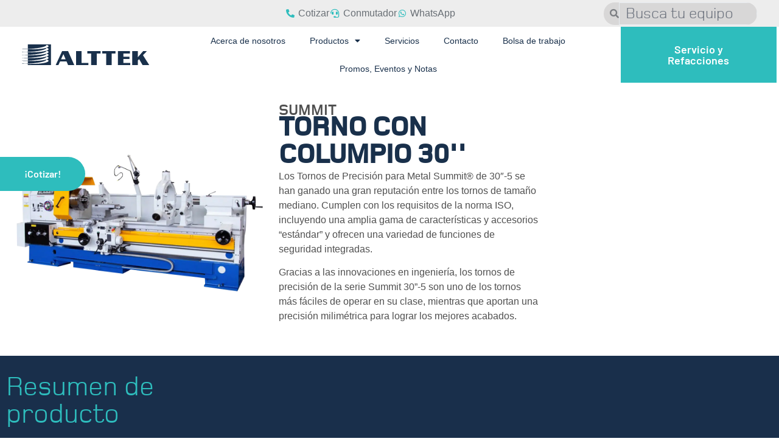

--- FILE ---
content_type: text/html; charset=UTF-8
request_url: https://alttek.com/tecnologias/convencionales/tornos-manuales/torno-manual-30/
body_size: 19015
content:
<!doctype html><html dir="ltr" lang="es" prefix="og: https://ogp.me/ns#"><head><meta charset="UTF-8"><meta name="viewport" content="width=device-width, initial-scale=1"><link rel="profile" href="https://gmpg.org/xfn/11"><title>Torno convencional 30» - Alttek - Venta de Máquinas CNC</title><style>img:is([sizes="auto" i], [sizes^="auto," i]) { contain-intrinsic-size: 3000px 1500px }</style><meta name="description" content="Alttek SUMMIT TORNO CON COLUMPIO 30&#039;&#039; Los Tornos de Precisión para Metal Summit® de 30″-5 se han ganado una gran reputación entre los tornos de tamaño mediano. Cumplen con los requisitos de la norma ISO, incluyendo una amplia gama de características y accesorios “estándar” y ofrecen una variedad de funciones de seguridad integradas. Gracias a las" /><meta name="robots" content="max-image-preview:large" /><link rel="canonical" href="https://alttek.com/tecnologias/convencionales/tornos-manuales/torno-manual-30/" /><meta name="generator" content="All in One SEO (AIOSEO) 4.9.3" /><meta property="og:locale" content="es_ES" /><meta property="og:site_name" content="Alttek - Venta de Máquinas CNC - Venta de máquinas CNC y soluciones de automatización" /><meta property="og:type" content="article" /><meta property="og:title" content="Torno convencional 30» - Alttek - Venta de Máquinas CNC" /><meta property="og:description" content="Alttek SUMMIT TORNO CON COLUMPIO 30&#039;&#039; Los Tornos de Precisión para Metal Summit® de 30″-5 se han ganado una gran reputación entre los tornos de tamaño mediano. Cumplen con los requisitos de la norma ISO, incluyendo una amplia gama de características y accesorios “estándar” y ofrecen una variedad de funciones de seguridad integradas. Gracias a las" /><meta property="og:url" content="https://alttek.com/tecnologias/convencionales/tornos-manuales/torno-manual-30/" /><meta property="og:image" content="https://alttek.com/wp-content/uploads/2022/08/ALTTEK_Alta-Tecnologia-CNC-1.svg" /><meta property="og:image:secure_url" content="https://alttek.com/wp-content/uploads/2022/08/ALTTEK_Alta-Tecnologia-CNC-1.svg" /><meta property="article:published_time" content="2023-02-01T02:58:37+00:00" /><meta property="article:modified_time" content="2025-09-03T17:56:53+00:00" /><meta name="twitter:card" content="summary" /><meta name="twitter:title" content="Torno convencional 30» - Alttek - Venta de Máquinas CNC" /><meta name="twitter:description" content="Alttek SUMMIT TORNO CON COLUMPIO 30&#039;&#039; Los Tornos de Precisión para Metal Summit® de 30″-5 se han ganado una gran reputación entre los tornos de tamaño mediano. Cumplen con los requisitos de la norma ISO, incluyendo una amplia gama de características y accesorios “estándar” y ofrecen una variedad de funciones de seguridad integradas. Gracias a las" /><meta name="twitter:image" content="https://alttek.com/wp-content/uploads/2022/08/ALTTEK_Alta-Tecnologia-CNC-1.svg" /> <script type="application/ld+json" class="aioseo-schema">{"@context":"https:\/\/schema.org","@graph":[{"@type":"BreadcrumbList","@id":"https:\/\/alttek.com\/tecnologias\/convencionales\/tornos-manuales\/torno-manual-30\/#breadcrumblist","itemListElement":[{"@type":"ListItem","@id":"https:\/\/alttek.com#listItem","position":1,"name":"Home","item":"https:\/\/alttek.com","nextItem":{"@type":"ListItem","@id":"https:\/\/alttek.com\/tecnologias\/#listItem","name":"Tecnolog\u00edas"}},{"@type":"ListItem","@id":"https:\/\/alttek.com\/tecnologias\/#listItem","position":2,"name":"Tecnolog\u00edas","item":"https:\/\/alttek.com\/tecnologias\/","nextItem":{"@type":"ListItem","@id":"https:\/\/alttek.com\/tecnologias\/convencionales\/#listItem","name":"Convencionales"},"previousItem":{"@type":"ListItem","@id":"https:\/\/alttek.com#listItem","name":"Home"}},{"@type":"ListItem","@id":"https:\/\/alttek.com\/tecnologias\/convencionales\/#listItem","position":3,"name":"Convencionales","item":"https:\/\/alttek.com\/tecnologias\/convencionales\/","nextItem":{"@type":"ListItem","@id":"https:\/\/alttek.com\/tecnologias\/convencionales\/tornos-manuales\/#listItem","name":"Tornos manuales"},"previousItem":{"@type":"ListItem","@id":"https:\/\/alttek.com\/tecnologias\/#listItem","name":"Tecnolog\u00edas"}},{"@type":"ListItem","@id":"https:\/\/alttek.com\/tecnologias\/convencionales\/tornos-manuales\/#listItem","position":4,"name":"Tornos manuales","item":"https:\/\/alttek.com\/tecnologias\/convencionales\/tornos-manuales\/","nextItem":{"@type":"ListItem","@id":"https:\/\/alttek.com\/tecnologias\/convencionales\/tornos-manuales\/torno-manual-30\/#listItem","name":"Torno convencional 30\u00bb"},"previousItem":{"@type":"ListItem","@id":"https:\/\/alttek.com\/tecnologias\/convencionales\/#listItem","name":"Convencionales"}},{"@type":"ListItem","@id":"https:\/\/alttek.com\/tecnologias\/convencionales\/tornos-manuales\/torno-manual-30\/#listItem","position":5,"name":"Torno convencional 30\u00bb","previousItem":{"@type":"ListItem","@id":"https:\/\/alttek.com\/tecnologias\/convencionales\/tornos-manuales\/#listItem","name":"Tornos manuales"}}]},{"@type":"Organization","@id":"https:\/\/alttek.com\/#organization","name":"Alta Tecnolog\u00eda CNC","description":"Venta de m\u00e1quinas CNC y soluciones de automatizaci\u00f3n","url":"https:\/\/alttek.com\/","telephone":"+528118001003","logo":{"@type":"ImageObject","url":"https:\/\/alttek.com\/wp-content\/uploads\/2022\/08\/ALTTEK_Alta-Tecnologia-CNC-1.svg","@id":"https:\/\/alttek.com\/tecnologias\/convencionales\/tornos-manuales\/torno-manual-30\/#organizationLogo","width":235,"height":39,"caption":"ALTTEK - Alta Tecnolog\u00eda CNC"},"image":{"@id":"https:\/\/alttek.com\/tecnologias\/convencionales\/tornos-manuales\/torno-manual-30\/#organizationLogo"}},{"@type":"WebPage","@id":"https:\/\/alttek.com\/tecnologias\/convencionales\/tornos-manuales\/torno-manual-30\/#webpage","url":"https:\/\/alttek.com\/tecnologias\/convencionales\/tornos-manuales\/torno-manual-30\/","name":"Torno convencional 30\u00bb - Alttek - Venta de M\u00e1quinas CNC","description":"Alttek SUMMIT TORNO CON COLUMPIO 30'' Los Tornos de Precisi\u00f3n para Metal Summit\u00ae de 30\u2033-5 se han ganado una gran reputaci\u00f3n entre los tornos de tama\u00f1o mediano. Cumplen con los requisitos de la norma ISO, incluyendo una amplia gama de caracter\u00edsticas y accesorios \u201cest\u00e1ndar\u201d y ofrecen una variedad de funciones de seguridad integradas. Gracias a las","inLanguage":"es-ES","isPartOf":{"@id":"https:\/\/alttek.com\/#website"},"breadcrumb":{"@id":"https:\/\/alttek.com\/tecnologias\/convencionales\/tornos-manuales\/torno-manual-30\/#breadcrumblist"},"image":{"@type":"ImageObject","url":"https:\/\/alttek.com\/wp-content\/uploads\/2023\/01\/Summit_TORNOS-PARA-METAL-CON-COLUMPIO-30.png","@id":"https:\/\/alttek.com\/tecnologias\/convencionales\/tornos-manuales\/torno-manual-30\/#mainImage","width":1000,"height":1000,"caption":"Torno Manual Summit"},"primaryImageOfPage":{"@id":"https:\/\/alttek.com\/tecnologias\/convencionales\/tornos-manuales\/torno-manual-30\/#mainImage"},"datePublished":"2023-02-01T02:58:37+00:00","dateModified":"2025-09-03T17:56:53+00:00"},{"@type":"WebSite","@id":"https:\/\/alttek.com\/#website","url":"https:\/\/alttek.com\/","name":"Alttek - Venta de Equipos CNC","alternateName":"ALTTEK","description":"Venta de m\u00e1quinas CNC y soluciones de automatizaci\u00f3n","inLanguage":"es-ES","publisher":{"@id":"https:\/\/alttek.com\/#organization"}}]}</script> <link rel="alternate" type="application/rss+xml" title="Alttek - Venta de Máquinas CNC &raquo; Feed" href="https://alttek.com/feed/" /><link rel="alternate" type="application/rss+xml" title="Alttek - Venta de Máquinas CNC &raquo; Feed de los comentarios" href="https://alttek.com/comments/feed/" /><link rel="alternate" type="text/calendar" title="Alttek - Venta de Máquinas CNC &raquo; iCal Feed" href="https://alttek.com/events/?ical=1" /><link rel='stylesheet' id='hello-elementor-theme-style-css' href='https://alttek.com/wp-content/themes/hello-elementor/assets/css/theme.css?ver=3.4.6' media='all' /><link rel='stylesheet' id='jet-menu-hello-css' href='https://alttek.com/wp-content/plugins/jet-menu/integration/themes/hello-elementor/assets/css/style.css?ver=2.2.4' media='all' /><link rel='stylesheet' id='jkit-elements-main-css' href='https://alttek.com/wp-content/plugins/jeg-elementor-kit/assets/css/elements/main.css?ver=3.0.2' media='all' /><link rel='stylesheet' id='aioseo/css/src/vue/standalone/blocks/table-of-contents/global.scss-css' href='https://alttek.com/wp-content/cache/autoptimize/css/autoptimize_single_8aeaa129c1f80e6e5dbaa329351d1482.css?ver=4.9.3' media='all' /><style id='global-styles-inline-css'>:root{--wp--preset--aspect-ratio--square: 1;--wp--preset--aspect-ratio--4-3: 4/3;--wp--preset--aspect-ratio--3-4: 3/4;--wp--preset--aspect-ratio--3-2: 3/2;--wp--preset--aspect-ratio--2-3: 2/3;--wp--preset--aspect-ratio--16-9: 16/9;--wp--preset--aspect-ratio--9-16: 9/16;--wp--preset--color--black: #000000;--wp--preset--color--cyan-bluish-gray: #abb8c3;--wp--preset--color--white: #ffffff;--wp--preset--color--pale-pink: #f78da7;--wp--preset--color--vivid-red: #cf2e2e;--wp--preset--color--luminous-vivid-orange: #ff6900;--wp--preset--color--luminous-vivid-amber: #fcb900;--wp--preset--color--light-green-cyan: #7bdcb5;--wp--preset--color--vivid-green-cyan: #00d084;--wp--preset--color--pale-cyan-blue: #8ed1fc;--wp--preset--color--vivid-cyan-blue: #0693e3;--wp--preset--color--vivid-purple: #9b51e0;--wp--preset--gradient--vivid-cyan-blue-to-vivid-purple: linear-gradient(135deg,rgba(6,147,227,1) 0%,rgb(155,81,224) 100%);--wp--preset--gradient--light-green-cyan-to-vivid-green-cyan: linear-gradient(135deg,rgb(122,220,180) 0%,rgb(0,208,130) 100%);--wp--preset--gradient--luminous-vivid-amber-to-luminous-vivid-orange: linear-gradient(135deg,rgba(252,185,0,1) 0%,rgba(255,105,0,1) 100%);--wp--preset--gradient--luminous-vivid-orange-to-vivid-red: linear-gradient(135deg,rgba(255,105,0,1) 0%,rgb(207,46,46) 100%);--wp--preset--gradient--very-light-gray-to-cyan-bluish-gray: linear-gradient(135deg,rgb(238,238,238) 0%,rgb(169,184,195) 100%);--wp--preset--gradient--cool-to-warm-spectrum: linear-gradient(135deg,rgb(74,234,220) 0%,rgb(151,120,209) 20%,rgb(207,42,186) 40%,rgb(238,44,130) 60%,rgb(251,105,98) 80%,rgb(254,248,76) 100%);--wp--preset--gradient--blush-light-purple: linear-gradient(135deg,rgb(255,206,236) 0%,rgb(152,150,240) 100%);--wp--preset--gradient--blush-bordeaux: linear-gradient(135deg,rgb(254,205,165) 0%,rgb(254,45,45) 50%,rgb(107,0,62) 100%);--wp--preset--gradient--luminous-dusk: linear-gradient(135deg,rgb(255,203,112) 0%,rgb(199,81,192) 50%,rgb(65,88,208) 100%);--wp--preset--gradient--pale-ocean: linear-gradient(135deg,rgb(255,245,203) 0%,rgb(182,227,212) 50%,rgb(51,167,181) 100%);--wp--preset--gradient--electric-grass: linear-gradient(135deg,rgb(202,248,128) 0%,rgb(113,206,126) 100%);--wp--preset--gradient--midnight: linear-gradient(135deg,rgb(2,3,129) 0%,rgb(40,116,252) 100%);--wp--preset--font-size--small: 13px;--wp--preset--font-size--medium: 20px;--wp--preset--font-size--large: 36px;--wp--preset--font-size--x-large: 42px;--wp--preset--spacing--20: 0.44rem;--wp--preset--spacing--30: 0.67rem;--wp--preset--spacing--40: 1rem;--wp--preset--spacing--50: 1.5rem;--wp--preset--spacing--60: 2.25rem;--wp--preset--spacing--70: 3.38rem;--wp--preset--spacing--80: 5.06rem;--wp--preset--shadow--natural: 6px 6px 9px rgba(0, 0, 0, 0.2);--wp--preset--shadow--deep: 12px 12px 50px rgba(0, 0, 0, 0.4);--wp--preset--shadow--sharp: 6px 6px 0px rgba(0, 0, 0, 0.2);--wp--preset--shadow--outlined: 6px 6px 0px -3px rgba(255, 255, 255, 1), 6px 6px rgba(0, 0, 0, 1);--wp--preset--shadow--crisp: 6px 6px 0px rgba(0, 0, 0, 1);}:root { --wp--style--global--content-size: 800px;--wp--style--global--wide-size: 1200px; }:where(body) { margin: 0; }.wp-site-blocks > .alignleft { float: left; margin-right: 2em; }.wp-site-blocks > .alignright { float: right; margin-left: 2em; }.wp-site-blocks > .aligncenter { justify-content: center; margin-left: auto; margin-right: auto; }:where(.wp-site-blocks) > * { margin-block-start: 24px; margin-block-end: 0; }:where(.wp-site-blocks) > :first-child { margin-block-start: 0; }:where(.wp-site-blocks) > :last-child { margin-block-end: 0; }:root { --wp--style--block-gap: 24px; }:root :where(.is-layout-flow) > :first-child{margin-block-start: 0;}:root :where(.is-layout-flow) > :last-child{margin-block-end: 0;}:root :where(.is-layout-flow) > *{margin-block-start: 24px;margin-block-end: 0;}:root :where(.is-layout-constrained) > :first-child{margin-block-start: 0;}:root :where(.is-layout-constrained) > :last-child{margin-block-end: 0;}:root :where(.is-layout-constrained) > *{margin-block-start: 24px;margin-block-end: 0;}:root :where(.is-layout-flex){gap: 24px;}:root :where(.is-layout-grid){gap: 24px;}.is-layout-flow > .alignleft{float: left;margin-inline-start: 0;margin-inline-end: 2em;}.is-layout-flow > .alignright{float: right;margin-inline-start: 2em;margin-inline-end: 0;}.is-layout-flow > .aligncenter{margin-left: auto !important;margin-right: auto !important;}.is-layout-constrained > .alignleft{float: left;margin-inline-start: 0;margin-inline-end: 2em;}.is-layout-constrained > .alignright{float: right;margin-inline-start: 2em;margin-inline-end: 0;}.is-layout-constrained > .aligncenter{margin-left: auto !important;margin-right: auto !important;}.is-layout-constrained > :where(:not(.alignleft):not(.alignright):not(.alignfull)){max-width: var(--wp--style--global--content-size);margin-left: auto !important;margin-right: auto !important;}.is-layout-constrained > .alignwide{max-width: var(--wp--style--global--wide-size);}body .is-layout-flex{display: flex;}.is-layout-flex{flex-wrap: wrap;align-items: center;}.is-layout-flex > :is(*, div){margin: 0;}body .is-layout-grid{display: grid;}.is-layout-grid > :is(*, div){margin: 0;}body{padding-top: 0px;padding-right: 0px;padding-bottom: 0px;padding-left: 0px;}a:where(:not(.wp-element-button)){text-decoration: underline;}:root :where(.wp-element-button, .wp-block-button__link){background-color: #32373c;border-width: 0;color: #fff;font-family: inherit;font-size: inherit;line-height: inherit;padding: calc(0.667em + 2px) calc(1.333em + 2px);text-decoration: none;}.has-black-color{color: var(--wp--preset--color--black) !important;}.has-cyan-bluish-gray-color{color: var(--wp--preset--color--cyan-bluish-gray) !important;}.has-white-color{color: var(--wp--preset--color--white) !important;}.has-pale-pink-color{color: var(--wp--preset--color--pale-pink) !important;}.has-vivid-red-color{color: var(--wp--preset--color--vivid-red) !important;}.has-luminous-vivid-orange-color{color: var(--wp--preset--color--luminous-vivid-orange) !important;}.has-luminous-vivid-amber-color{color: var(--wp--preset--color--luminous-vivid-amber) !important;}.has-light-green-cyan-color{color: var(--wp--preset--color--light-green-cyan) !important;}.has-vivid-green-cyan-color{color: var(--wp--preset--color--vivid-green-cyan) !important;}.has-pale-cyan-blue-color{color: var(--wp--preset--color--pale-cyan-blue) !important;}.has-vivid-cyan-blue-color{color: var(--wp--preset--color--vivid-cyan-blue) !important;}.has-vivid-purple-color{color: var(--wp--preset--color--vivid-purple) !important;}.has-black-background-color{background-color: var(--wp--preset--color--black) !important;}.has-cyan-bluish-gray-background-color{background-color: var(--wp--preset--color--cyan-bluish-gray) !important;}.has-white-background-color{background-color: var(--wp--preset--color--white) !important;}.has-pale-pink-background-color{background-color: var(--wp--preset--color--pale-pink) !important;}.has-vivid-red-background-color{background-color: var(--wp--preset--color--vivid-red) !important;}.has-luminous-vivid-orange-background-color{background-color: var(--wp--preset--color--luminous-vivid-orange) !important;}.has-luminous-vivid-amber-background-color{background-color: var(--wp--preset--color--luminous-vivid-amber) !important;}.has-light-green-cyan-background-color{background-color: var(--wp--preset--color--light-green-cyan) !important;}.has-vivid-green-cyan-background-color{background-color: var(--wp--preset--color--vivid-green-cyan) !important;}.has-pale-cyan-blue-background-color{background-color: var(--wp--preset--color--pale-cyan-blue) !important;}.has-vivid-cyan-blue-background-color{background-color: var(--wp--preset--color--vivid-cyan-blue) !important;}.has-vivid-purple-background-color{background-color: var(--wp--preset--color--vivid-purple) !important;}.has-black-border-color{border-color: var(--wp--preset--color--black) !important;}.has-cyan-bluish-gray-border-color{border-color: var(--wp--preset--color--cyan-bluish-gray) !important;}.has-white-border-color{border-color: var(--wp--preset--color--white) !important;}.has-pale-pink-border-color{border-color: var(--wp--preset--color--pale-pink) !important;}.has-vivid-red-border-color{border-color: var(--wp--preset--color--vivid-red) !important;}.has-luminous-vivid-orange-border-color{border-color: var(--wp--preset--color--luminous-vivid-orange) !important;}.has-luminous-vivid-amber-border-color{border-color: var(--wp--preset--color--luminous-vivid-amber) !important;}.has-light-green-cyan-border-color{border-color: var(--wp--preset--color--light-green-cyan) !important;}.has-vivid-green-cyan-border-color{border-color: var(--wp--preset--color--vivid-green-cyan) !important;}.has-pale-cyan-blue-border-color{border-color: var(--wp--preset--color--pale-cyan-blue) !important;}.has-vivid-cyan-blue-border-color{border-color: var(--wp--preset--color--vivid-cyan-blue) !important;}.has-vivid-purple-border-color{border-color: var(--wp--preset--color--vivid-purple) !important;}.has-vivid-cyan-blue-to-vivid-purple-gradient-background{background: var(--wp--preset--gradient--vivid-cyan-blue-to-vivid-purple) !important;}.has-light-green-cyan-to-vivid-green-cyan-gradient-background{background: var(--wp--preset--gradient--light-green-cyan-to-vivid-green-cyan) !important;}.has-luminous-vivid-amber-to-luminous-vivid-orange-gradient-background{background: var(--wp--preset--gradient--luminous-vivid-amber-to-luminous-vivid-orange) !important;}.has-luminous-vivid-orange-to-vivid-red-gradient-background{background: var(--wp--preset--gradient--luminous-vivid-orange-to-vivid-red) !important;}.has-very-light-gray-to-cyan-bluish-gray-gradient-background{background: var(--wp--preset--gradient--very-light-gray-to-cyan-bluish-gray) !important;}.has-cool-to-warm-spectrum-gradient-background{background: var(--wp--preset--gradient--cool-to-warm-spectrum) !important;}.has-blush-light-purple-gradient-background{background: var(--wp--preset--gradient--blush-light-purple) !important;}.has-blush-bordeaux-gradient-background{background: var(--wp--preset--gradient--blush-bordeaux) !important;}.has-luminous-dusk-gradient-background{background: var(--wp--preset--gradient--luminous-dusk) !important;}.has-pale-ocean-gradient-background{background: var(--wp--preset--gradient--pale-ocean) !important;}.has-electric-grass-gradient-background{background: var(--wp--preset--gradient--electric-grass) !important;}.has-midnight-gradient-background{background: var(--wp--preset--gradient--midnight) !important;}.has-small-font-size{font-size: var(--wp--preset--font-size--small) !important;}.has-medium-font-size{font-size: var(--wp--preset--font-size--medium) !important;}.has-large-font-size{font-size: var(--wp--preset--font-size--large) !important;}.has-x-large-font-size{font-size: var(--wp--preset--font-size--x-large) !important;}
:root :where(.wp-block-pullquote){font-size: 1.5em;line-height: 1.6;}</style><link rel='stylesheet' id='tribe-events-v2-single-skeleton-css' href='https://alttek.com/wp-content/cache/autoptimize/css/autoptimize_single_7816200b8ee0ebe7d38d0b346de2b663.css?ver=6.15.14' media='all' /><link rel='stylesheet' id='tribe-events-v2-single-skeleton-full-css' href='https://alttek.com/wp-content/cache/autoptimize/css/autoptimize_single_b02b950ef2b84b63332f1161606b126c.css?ver=6.15.14' media='all' /><link rel='stylesheet' id='tec-events-elementor-widgets-base-styles-css' href='https://alttek.com/wp-content/plugins/the-events-calendar/build/css/integrations/plugins/elementor/widgets/widget-base.css?ver=6.15.14' media='all' /><link rel='stylesheet' id='elementor-icons-css' href='https://alttek.com/wp-content/plugins/elementor/assets/lib/eicons/css/elementor-icons.min.css?ver=5.46.0' media='all' /><link rel='stylesheet' id='elementor-frontend-css' href='https://alttek.com/wp-content/plugins/elementor/assets/css/frontend.min.css?ver=3.34.2' media='all' /><link rel='stylesheet' id='elementor-post-754-css' href='https://alttek.com/wp-content/uploads/elementor/css/post-754.css?ver=1769036930' media='all' /><link rel='stylesheet' id='widget-image-css' href='https://alttek.com/wp-content/plugins/elementor/assets/css/widget-image.min.css?ver=3.34.2' media='all' /><link rel='stylesheet' id='widget-heading-css' href='https://alttek.com/wp-content/plugins/elementor/assets/css/widget-heading.min.css?ver=3.34.2' media='all' /><link rel='stylesheet' id='swiper-css' href='https://alttek.com/wp-content/plugins/elementor/assets/lib/swiper/v8/css/swiper.min.css?ver=8.4.5' media='all' /><link rel='stylesheet' id='e-swiper-css' href='https://alttek.com/wp-content/plugins/elementor/assets/css/conditionals/e-swiper.min.css?ver=3.34.2' media='all' /><link rel='stylesheet' id='widget-image-carousel-css' href='https://alttek.com/wp-content/plugins/elementor/assets/css/widget-image-carousel.min.css?ver=3.34.2' media='all' /><link rel='stylesheet' id='elementor-post-8113-css' href='https://alttek.com/wp-content/uploads/elementor/css/post-8113.css?ver=1769075875' media='all' /><link rel='stylesheet' id='hello-elementor-css' href='https://alttek.com/wp-content/themes/hello-elementor/assets/css/reset.css?ver=3.4.6' media='all' /><link rel='stylesheet' id='hello-elementor-header-footer-css' href='https://alttek.com/wp-content/themes/hello-elementor/assets/css/header-footer.css?ver=3.4.6' media='all' /><link rel='stylesheet' id='font-awesome-all-css' href='https://alttek.com/wp-content/plugins/jet-menu/assets/public/lib/font-awesome/css/all.min.css?ver=5.12.0' media='all' /><link rel='stylesheet' id='font-awesome-v4-shims-css' href='https://alttek.com/wp-content/plugins/jet-menu/assets/public/lib/font-awesome/css/v4-shims.min.css?ver=5.12.0' media='all' /><link rel='stylesheet' id='jet-menu-public-styles-css' href='https://alttek.com/wp-content/cache/autoptimize/css/autoptimize_single_343b103287928d1f601478a41a3a648e.css?ver=2.2.4' media='all' /><link rel='stylesheet' id='widget-icon-list-css' href='https://alttek.com/wp-content/plugins/elementor/assets/css/widget-icon-list.min.css?ver=3.34.2' media='all' /><link rel='stylesheet' id='widget-search-form-css' href='https://alttek.com/wp-content/plugins/elementor-pro/assets/css/widget-search-form.min.css?ver=3.34.1' media='all' /><link rel='stylesheet' id='elementor-icons-shared-0-css' href='https://alttek.com/wp-content/plugins/elementor/assets/lib/font-awesome/css/fontawesome.min.css?ver=5.15.3' media='all' /><link rel='stylesheet' id='elementor-icons-fa-solid-css' href='https://alttek.com/wp-content/plugins/elementor/assets/lib/font-awesome/css/solid.min.css?ver=5.15.3' media='all' /><link rel='stylesheet' id='widget-nav-menu-css' href='https://alttek.com/wp-content/plugins/elementor-pro/assets/css/widget-nav-menu.min.css?ver=3.34.1' media='all' /><link rel='stylesheet' id='widget-spacer-css' href='https://alttek.com/wp-content/plugins/elementor/assets/css/widget-spacer.min.css?ver=3.34.2' media='all' /><link rel='stylesheet' id='e-popup-css' href='https://alttek.com/wp-content/plugins/elementor-pro/assets/css/conditionals/popup.min.css?ver=3.34.1' media='all' /><link rel='stylesheet' id='elementor-post-898-css' href='https://alttek.com/wp-content/uploads/elementor/css/post-898.css?ver=1769036930' media='all' /><link rel='stylesheet' id='elementor-post-7466-css' href='https://alttek.com/wp-content/uploads/elementor/css/post-7466.css?ver=1769036930' media='all' /><link rel='stylesheet' id='elementor-post-8835-css' href='https://alttek.com/wp-content/uploads/elementor/css/post-8835.css?ver=1769036930' media='all' /><link rel='stylesheet' id='elementor-post-11920-css' href='https://alttek.com/wp-content/uploads/elementor/css/post-11920.css?ver=1769036930' media='all' /><link rel='stylesheet' id='tablepress-default-css' href='https://alttek.com/wp-content/tablepress-combined.min.css?ver=191' media='all' /><link rel='stylesheet' id='elementor-gf-local-barlow-css' href='https://alttek.com/wp-content/uploads/elementor/google-fonts/css/barlow.css?ver=1757515912' media='all' /><link rel='stylesheet' id='elementor-icons-fa-brands-css' href='https://alttek.com/wp-content/plugins/elementor/assets/lib/font-awesome/css/brands.min.css?ver=5.15.3' media='all' /><link rel='stylesheet' id='elementor-icons-fa-regular-css' href='https://alttek.com/wp-content/plugins/elementor/assets/lib/font-awesome/css/regular.min.css?ver=5.15.3' media='all' /> <script src="https://alttek.com/wp-includes/js/jquery/jquery.min.js?ver=3.7.1" id="jquery-core-js"></script> <script src="https://alttek.com/wp-includes/js/jquery/jquery-migrate.min.js?ver=3.4.1" id="jquery-migrate-js"></script> <link rel="https://api.w.org/" href="https://alttek.com/wp-json/" /><link rel="alternate" title="JSON" type="application/json" href="https://alttek.com/wp-json/wp/v2/pages/8113" /><link rel="EditURI" type="application/rsd+xml" title="RSD" href="https://alttek.com/xmlrpc.php?rsd" /><meta name="generator" content="WordPress 6.8.3" /><link rel='shortlink' href='https://alttek.com/?p=8113' /><link rel="alternate" title="oEmbed (JSON)" type="application/json+oembed" href="https://alttek.com/wp-json/oembed/1.0/embed?url=https%3A%2F%2Falttek.com%2Ftecnologias%2Fconvencionales%2Ftornos-manuales%2Ftorno-manual-30%2F" /><link rel="alternate" title="oEmbed (XML)" type="text/xml+oembed" href="https://alttek.com/wp-json/oembed/1.0/embed?url=https%3A%2F%2Falttek.com%2Ftecnologias%2Fconvencionales%2Ftornos-manuales%2Ftorno-manual-30%2F&#038;format=xml" /><meta name="tec-api-version" content="v1"><meta name="tec-api-origin" content="https://alttek.com"><link rel="alternate" href="https://alttek.com/wp-json/tribe/events/v1/" /><meta name="generator" content="Elementor 3.34.2; features: additional_custom_breakpoints; settings: css_print_method-external, google_font-enabled, font_display-auto"><style>.e-con.e-parent:nth-of-type(n+4):not(.e-lazyloaded):not(.e-no-lazyload),
				.e-con.e-parent:nth-of-type(n+4):not(.e-lazyloaded):not(.e-no-lazyload) * {
					background-image: none !important;
				}
				@media screen and (max-height: 1024px) {
					.e-con.e-parent:nth-of-type(n+3):not(.e-lazyloaded):not(.e-no-lazyload),
					.e-con.e-parent:nth-of-type(n+3):not(.e-lazyloaded):not(.e-no-lazyload) * {
						background-image: none !important;
					}
				}
				@media screen and (max-height: 640px) {
					.e-con.e-parent:nth-of-type(n+2):not(.e-lazyloaded):not(.e-no-lazyload),
					.e-con.e-parent:nth-of-type(n+2):not(.e-lazyloaded):not(.e-no-lazyload) * {
						background-image: none !important;
					}
				}</style><link rel="icon" href="https://alttek.com/wp-content/uploads/2022/08/ALTTEK_Alta-Tecnologia-CNC_Favicon.svg" sizes="32x32" /><link rel="icon" href="https://alttek.com/wp-content/uploads/2022/08/ALTTEK_Alta-Tecnologia-CNC_Favicon.svg" sizes="192x192" /><link rel="apple-touch-icon" href="https://alttek.com/wp-content/uploads/2022/08/ALTTEK_Alta-Tecnologia-CNC_Favicon.svg" /><meta name="msapplication-TileImage" content="https://alttek.com/wp-content/uploads/2022/08/ALTTEK_Alta-Tecnologia-CNC_Favicon.svg" /></head><body class="wp-singular page-template-default page page-id-8113 page-child parent-pageid-7961 wp-custom-logo wp-embed-responsive wp-theme-hello-elementor tribe-no-js jkit-color-scheme hello-elementor-default jet-desktop-menu-active elementor-default elementor-kit-754 elementor-page elementor-page-8113"> <a class="skip-link screen-reader-text" href="#content">Ir al contenido</a><header data-elementor-type="header" data-elementor-id="898" class="elementor elementor-898 elementor-location-header" data-elementor-post-type="elementor_library"><section class="elementor-section elementor-top-section elementor-element elementor-element-e2cf931 elementor-section-full_width elementor-section-height-min-height elementor-section-height-default elementor-section-items-middle" data-id="e2cf931" data-element_type="section" data-settings="{&quot;background_background&quot;:&quot;classic&quot;}"><div class="elementor-container elementor-column-gap-default"><div class="elementor-column elementor-col-33 elementor-top-column elementor-element elementor-element-ae6248e" data-id="ae6248e" data-element_type="column"><div class="elementor-widget-wrap"></div></div><div class="elementor-column elementor-col-33 elementor-top-column elementor-element elementor-element-3f2ceb1" data-id="3f2ceb1" data-element_type="column"><div class="elementor-widget-wrap elementor-element-populated"><div class="elementor-element elementor-element-567cc72 elementor-icon-list--layout-inline elementor-align-center elementor-list-item-link-full_width elementor-widget elementor-widget-icon-list" data-id="567cc72" data-element_type="widget" data-widget_type="icon-list.default"><ul class="elementor-icon-list-items elementor-inline-items"><li class="elementor-icon-list-item elementor-inline-item"> <a href="tel:8118001003"> <span class="elementor-icon-list-icon"> <i aria-hidden="true" class="fas fa-phone-alt"></i> </span> <span class="elementor-icon-list-text">Cotizar</span> </a></li><li class="elementor-icon-list-item elementor-inline-item"> <a href="tel:8183753385"> <span class="elementor-icon-list-icon"> <i aria-hidden="true" class="fas fa-headset"></i> </span> <span class="elementor-icon-list-text">Conmutador</span> </a></li><li class="elementor-icon-list-item elementor-inline-item"> <a href="https://wa.me/5218118001003?text=Hola%2C%20necesito%20m%C3%A1s%20informaci%C3%B3n%20acerca%20de%20un%20equipo%20o%20servicio"> <span class="elementor-icon-list-icon"> <i aria-hidden="true" class="fab fa-whatsapp"></i> </span> <span class="elementor-icon-list-text">WhatsApp</span> </a></li></ul></div></div></div><div class="elementor-column elementor-col-33 elementor-top-column elementor-element elementor-element-a84637f" data-id="a84637f" data-element_type="column"><div class="elementor-widget-wrap elementor-element-populated"><div class="elementor-element elementor-element-8ff5ad2 elementor-search-form--skin-minimal elementor-widget elementor-widget-search-form" data-id="8ff5ad2" data-element_type="widget" data-settings="{&quot;skin&quot;:&quot;minimal&quot;}" data-widget_type="search-form.default"> <search role="search"><form class="elementor-search-form" action="https://alttek.com" method="get"><div class="elementor-search-form__container"> <label class="elementor-screen-only" for="elementor-search-form-8ff5ad2">Buscar</label><div class="elementor-search-form__icon"> <i aria-hidden="true" class="fas fa-search"></i> <span class="elementor-screen-only">Buscar</span></div> <input id="elementor-search-form-8ff5ad2" placeholder="Busca tu equipo" class="elementor-search-form__input" type="search" name="s" value=""></div></form> </search></div></div></div></div></section><section class="elementor-section elementor-top-section elementor-element elementor-element-5f35aa5 elementor-section-full_width elementor-section-content-middle jkit-sticky-element--enabled jkit-sticky-position--fixed elementor-section-height-default elementor-section-height-default jkit-sticky-element-on--down" data-id="5f35aa5" data-element_type="section" data-settings="{&quot;background_background&quot;:&quot;classic&quot;,&quot;jkit_sticky_device&quot;:&quot;desktop&quot;,&quot;jkit_sticky_top_position&quot;:{&quot;unit&quot;:&quot;px&quot;,&quot;size&quot;:0,&quot;sizes&quot;:[]}}"><div class="elementor-container elementor-column-gap-no"><div class="elementor-column elementor-col-33 elementor-top-column elementor-element elementor-element-f3cf61c" data-id="f3cf61c" data-element_type="column" data-settings="{&quot;background_background&quot;:&quot;classic&quot;}"><div class="elementor-widget-wrap elementor-element-populated"><section class="elementor-section elementor-inner-section elementor-element elementor-element-0f3958b elementor-section-full_width elementor-section-height-default elementor-section-height-default" data-id="0f3958b" data-element_type="section"><div class="elementor-container elementor-column-gap-default"><div class="elementor-column elementor-col-100 elementor-inner-column elementor-element elementor-element-896dcc3" data-id="896dcc3" data-element_type="column"><div class="elementor-widget-wrap elementor-element-populated"><div class="elementor-element elementor-element-14c7517 elementor-widget elementor-widget-theme-site-logo elementor-widget-image" data-id="14c7517" data-element_type="widget" data-widget_type="theme-site-logo.default"> <a href="https://alttek.com"> <img width="235" height="39" src="https://alttek.com/wp-content/uploads/2022/08/ALTTEK_Alta-Tecnologia-CNC-1.svg" class="attachment-full size-full wp-image-9982" alt="ALTTEK - Alta Tecnología CNC" decoding="async" /> </a></div></div></div></div></section></div></div><div class="elementor-column elementor-col-33 elementor-top-column elementor-element elementor-element-bed69fe" data-id="bed69fe" data-element_type="column" data-settings="{&quot;background_background&quot;:&quot;classic&quot;}"><div class="elementor-widget-wrap elementor-element-populated"><div class="elementor-element elementor-element-6ae13c4 elementor-nav-menu__align-center elementor-nav-menu__text-align-center elementor-widget-mobile__width-inherit elementor-nav-menu--stretch elementor-nav-menu--dropdown-tablet elementor-nav-menu--toggle elementor-nav-menu--burger elementor-widget elementor-widget-nav-menu" data-id="6ae13c4" data-element_type="widget" data-settings="{&quot;full_width&quot;:&quot;stretch&quot;,&quot;layout&quot;:&quot;horizontal&quot;,&quot;submenu_icon&quot;:{&quot;value&quot;:&quot;&lt;i class=\&quot;fas fa-caret-down\&quot; aria-hidden=\&quot;true\&quot;&gt;&lt;\/i&gt;&quot;,&quot;library&quot;:&quot;fa-solid&quot;},&quot;toggle&quot;:&quot;burger&quot;}" data-widget_type="nav-menu.default"><nav aria-label="Menú" class="elementor-nav-menu--main elementor-nav-menu__container elementor-nav-menu--layout-horizontal e--pointer-none"><ul id="menu-1-6ae13c4" class="elementor-nav-menu"><li class="menu-item menu-item-type-post_type menu-item-object-page menu-item-376"><a href="https://alttek.com/nosotros/" class="elementor-item">Acerca de nosotros</a></li><li class="menu-item menu-item-type-custom menu-item-object-custom menu-item-has-children menu-item-1888"><a class="elementor-item">Productos</a><ul class="sub-menu elementor-nav-menu--dropdown"><li class="menu-item menu-item-type-post_type menu-item-object-page current-page-ancestor menu-item-has-children menu-item-4636"><a href="https://alttek.com/tecnologias/" class="elementor-sub-item">Tecnologías</a><ul class="sub-menu elementor-nav-menu--dropdown"><li class="menu-item menu-item-type-post_type menu-item-object-page menu-item-has-children menu-item-5937"><a href="https://alttek.com/tecnologias/centros-de-maquinado/" class="elementor-sub-item">Centros de Maquinado</a><ul class="sub-menu elementor-nav-menu--dropdown"><li class="menu-item menu-item-type-post_type menu-item-object-page menu-item-5943"><a href="https://alttek.com/tecnologias/centros-de-maquinado/verticales/" class="elementor-sub-item">Verticales</a></li><li class="menu-item menu-item-type-post_type menu-item-object-page menu-item-5940"><a href="https://alttek.com/tecnologias/centros-de-maquinado/horizontales/" class="elementor-sub-item">Horizontales</a></li><li class="menu-item menu-item-type-post_type menu-item-object-page menu-item-5942"><a href="https://alttek.com/tecnologias/centros-de-maquinado/5-ejes/" class="elementor-sub-item">5 Ejes</a></li><li class="menu-item menu-item-type-post_type menu-item-object-page menu-item-5944"><a href="https://alttek.com/tecnologias/centros-de-maquinado/tipo-puente-y-doble-columna/" class="elementor-sub-item">Tipo Puente y Doble Columna</a></li><li class="menu-item menu-item-type-post_type menu-item-object-page menu-item-5945"><a href="https://alttek.com/tecnologias/centros-de-maquinado/mandrinadoras/" class="elementor-sub-item">Mandrinadoras</a></li></ul></li><li class="menu-item menu-item-type-post_type menu-item-object-page menu-item-has-children menu-item-5938"><a href="https://alttek.com/tecnologias/centros-de-torneado/" class="elementor-sub-item">Centros de Torneado</a><ul class="sub-menu elementor-nav-menu--dropdown"><li class="menu-item menu-item-type-post_type menu-item-object-page menu-item-5939"><a href="https://alttek.com/tecnologias/centros-de-torneado/horizontales/" class="elementor-sub-item">Horizontales</a></li><li class="menu-item menu-item-type-post_type menu-item-object-page menu-item-5941"><a href="https://alttek.com/tecnologias/centros-de-torneado/horizontal-con-fresado/" class="elementor-sub-item">Horizontal con Fresado</a></li><li class="menu-item menu-item-type-post_type menu-item-object-page menu-item-5956"><a href="https://alttek.com/tecnologias/centros-de-torneado/horizontales-con-eje-y/" class="elementor-sub-item">Horizontales con Eje Y</a></li><li class="menu-item menu-item-type-post_type menu-item-object-page menu-item-5957"><a href="https://alttek.com/tecnologias/centros-de-torneado/multi-torreta-multi-husillo/" class="elementor-sub-item">Multi-Torreta / Multi-Husillo</a></li><li class="menu-item menu-item-type-post_type menu-item-object-page menu-item-5958"><a href="https://alttek.com/tecnologias/centros-de-torneado/multitareas/" class="elementor-sub-item">Multitareas</a></li><li class="menu-item menu-item-type-post_type menu-item-object-page menu-item-5959"><a href="https://alttek.com/tecnologias/centros-de-torneado/verticales/" class="elementor-sub-item">Verticales</a></li><li class="menu-item menu-item-type-post_type menu-item-object-page menu-item-5961"><a href="https://alttek.com/tecnologias/centros-de-torneado/tipo-suizo/" class="elementor-sub-item">Tipo Suizo</a></li></ul></li><li class="menu-item menu-item-type-post_type menu-item-object-page menu-item-has-children menu-item-4649"><a href="https://alttek.com/tecnologias/automatizacion/" class="elementor-sub-item">Automatización</a><ul class="sub-menu elementor-nav-menu--dropdown"><li class="menu-item menu-item-type-post_type menu-item-object-page menu-item-12996"><a href="https://alttek.com/tecnologias/automatizacion/sistemas-carga-y-descarga/" class="elementor-sub-item">Sistemas Robóticos de Carga y Descarga</a></li><li class="menu-item menu-item-type-post_type menu-item-object-page menu-item-4669"><a href="https://alttek.com/tecnologias/automatizacion/robots-colaborativos/" class="elementor-sub-item">Robots Colaborativos</a></li><li class="menu-item menu-item-type-post_type menu-item-object-page menu-item-8277"><a href="https://alttek.com/tecnologias/automatizacion/bar-feeder/" class="elementor-sub-item">Bar feeder</a></li><li class="menu-item menu-item-type-post_type menu-item-object-page menu-item-4670"><a href="https://alttek.com/tecnologias/automatizacion/gantrys/" class="elementor-sub-item">Gantrys</a></li><li class="menu-item menu-item-type-post_type menu-item-object-page menu-item-8279"><a href="https://alttek.com/tecnologias/automatizacion/lps/" class="elementor-sub-item">Sistema de Paletizado LPS</a></li></ul></li><li class="menu-item menu-item-type-post_type menu-item-object-page menu-item-9388"><a href="https://alttek.com/tecnologias/metrologia/" class="elementor-sub-item">Metrología</a></li><li class="menu-item menu-item-type-post_type menu-item-object-page menu-item-has-children menu-item-4648"><a href="https://alttek.com/tecnologias/electroerosionadoras/" class="elementor-sub-item">Electroerosionadoras</a><ul class="sub-menu elementor-nav-menu--dropdown"><li class="menu-item menu-item-type-post_type menu-item-object-page menu-item-5893"><a href="https://alttek.com/tecnologias/electroerosionadoras/penetracion/" class="elementor-sub-item">Penetración</a></li><li class="menu-item menu-item-type-post_type menu-item-object-page menu-item-5885"><a href="https://alttek.com/tecnologias/electroerosionadoras/taladrado-drilling-edm/" class="elementor-sub-item">Taladrado / Drilling EDM</a></li></ul></li><li class="menu-item menu-item-type-post_type menu-item-object-page menu-item-has-children menu-item-4647"><a href="https://alttek.com/tecnologias/rectificadoras/" class="elementor-sub-item">Rectificadoras CNC</a><ul class="sub-menu elementor-nav-menu--dropdown"><li class="menu-item menu-item-type-post_type menu-item-object-page menu-item-5903"><a href="https://alttek.com/tecnologias/rectificadoras/superficie-plana/" class="elementor-sub-item">Superficie Plana</a></li><li class="menu-item menu-item-type-post_type menu-item-object-page menu-item-5904"><a href="https://alttek.com/tecnologias/rectificadoras/cilindrica/" class="elementor-sub-item">Cilíndrica</a></li><li class="menu-item menu-item-type-post_type menu-item-object-page menu-item-5905"><a href="https://alttek.com/tecnologias/rectificadoras/sin-centro/" class="elementor-sub-item">Sin Centro</a></li></ul></li><li class="menu-item menu-item-type-post_type menu-item-object-page current-page-ancestor menu-item-has-children menu-item-4646"><a href="https://alttek.com/tecnologias/convencionales/" class="elementor-sub-item">Convencionales</a><ul class="sub-menu elementor-nav-menu--dropdown"><li class="menu-item menu-item-type-post_type menu-item-object-page current-page-ancestor menu-item-7997"><a href="https://alttek.com/tecnologias/convencionales/tornos-manuales/" class="elementor-sub-item">Tornos manuales</a></li><li class="menu-item menu-item-type-post_type menu-item-object-page menu-item-5894"><a href="https://alttek.com/tecnologias/convencionales/fresadoras/" class="elementor-sub-item">Fresadoras</a></li><li class="menu-item menu-item-type-post_type menu-item-object-page menu-item-8901"><a href="https://alttek.com/tecnologias/convencionales/taladros-radiales/kaoming-radial-drill/" class="elementor-sub-item">Taladros Radiales</a></li></ul></li></ul></li><li class="menu-item menu-item-type-post_type menu-item-object-page menu-item-12926"><a href="https://alttek.com/herramientas/" class="elementor-sub-item">Herramientas de corte</a></li><li class="menu-item menu-item-type-post_type menu-item-object-page menu-item-has-children menu-item-4637"><a href="https://alttek.com/accesorios/" class="elementor-sub-item">Accesorios CNC</a><ul class="sub-menu elementor-nav-menu--dropdown"><li class="menu-item menu-item-type-post_type menu-item-object-page menu-item-12340"><a href="https://alttek.com/accesorios/eficiencia-ahorro-y-rendimiento/" class="elementor-sub-item">Eficiencia, Ahorro y Rendimiento</a></li><li class="menu-item menu-item-type-post_type menu-item-object-page menu-item-12222"><a href="https://alttek.com/accesorios/adaptabilidad-y-flexibilidad/" class="elementor-sub-item">Adaptabilidad y Flexibilidad</a></li><li class="menu-item menu-item-type-post_type menu-item-object-page menu-item-12519"><a href="https://alttek.com/accesorios/calidad-y-precision/" class="elementor-sub-item">Calidad y Precisión</a></li><li class="menu-item menu-item-type-post_type menu-item-object-page menu-item-12339"><a href="https://alttek.com/accesorios/mantenimiento-y-cuidado/" class="elementor-sub-item">Mantenimiento y Cuidado de tus equipos</a></li><li class="menu-item menu-item-type-post_type menu-item-object-page menu-item-12525"><a href="https://alttek.com/accesorios/seguridad-higiene-y-medio-ambiente/" class="elementor-sub-item">Seguridad, Higiene y Medio Ambiente</a></li></ul></li></ul></li><li class="menu-item menu-item-type-post_type menu-item-object-page menu-item-374"><a href="https://alttek.com/servicios/" class="elementor-item">Servicios</a></li><li class="menu-item menu-item-type-post_type menu-item-object-page menu-item-375"><a href="https://alttek.com/contacto/" class="elementor-item">Contacto</a></li><li class="menu-item menu-item-type-custom menu-item-object-custom menu-item-7881"><a href="https://alttek.zohorecruit.com/jobs/Careers" class="elementor-item">Bolsa de trabajo</a></li><li class="menu-item menu-item-type-post_type menu-item-object-page menu-item-11009"><a href="https://alttek.com/promos-eventos-notas/" class="elementor-item">Promos, Eventos y Notas</a></li></ul></nav><div class="elementor-menu-toggle" role="button" tabindex="0" aria-label="Alternar menú" aria-expanded="false"> <i aria-hidden="true" role="presentation" class="elementor-menu-toggle__icon--open eicon-menu-bar"></i><i aria-hidden="true" role="presentation" class="elementor-menu-toggle__icon--close eicon-close"></i></div><nav class="elementor-nav-menu--dropdown elementor-nav-menu__container" aria-hidden="true"><ul id="menu-2-6ae13c4" class="elementor-nav-menu"><li class="menu-item menu-item-type-post_type menu-item-object-page menu-item-376"><a href="https://alttek.com/nosotros/" class="elementor-item" tabindex="-1">Acerca de nosotros</a></li><li class="menu-item menu-item-type-custom menu-item-object-custom menu-item-has-children menu-item-1888"><a class="elementor-item" tabindex="-1">Productos</a><ul class="sub-menu elementor-nav-menu--dropdown"><li class="menu-item menu-item-type-post_type menu-item-object-page current-page-ancestor menu-item-has-children menu-item-4636"><a href="https://alttek.com/tecnologias/" class="elementor-sub-item" tabindex="-1">Tecnologías</a><ul class="sub-menu elementor-nav-menu--dropdown"><li class="menu-item menu-item-type-post_type menu-item-object-page menu-item-has-children menu-item-5937"><a href="https://alttek.com/tecnologias/centros-de-maquinado/" class="elementor-sub-item" tabindex="-1">Centros de Maquinado</a><ul class="sub-menu elementor-nav-menu--dropdown"><li class="menu-item menu-item-type-post_type menu-item-object-page menu-item-5943"><a href="https://alttek.com/tecnologias/centros-de-maquinado/verticales/" class="elementor-sub-item" tabindex="-1">Verticales</a></li><li class="menu-item menu-item-type-post_type menu-item-object-page menu-item-5940"><a href="https://alttek.com/tecnologias/centros-de-maquinado/horizontales/" class="elementor-sub-item" tabindex="-1">Horizontales</a></li><li class="menu-item menu-item-type-post_type menu-item-object-page menu-item-5942"><a href="https://alttek.com/tecnologias/centros-de-maquinado/5-ejes/" class="elementor-sub-item" tabindex="-1">5 Ejes</a></li><li class="menu-item menu-item-type-post_type menu-item-object-page menu-item-5944"><a href="https://alttek.com/tecnologias/centros-de-maquinado/tipo-puente-y-doble-columna/" class="elementor-sub-item" tabindex="-1">Tipo Puente y Doble Columna</a></li><li class="menu-item menu-item-type-post_type menu-item-object-page menu-item-5945"><a href="https://alttek.com/tecnologias/centros-de-maquinado/mandrinadoras/" class="elementor-sub-item" tabindex="-1">Mandrinadoras</a></li></ul></li><li class="menu-item menu-item-type-post_type menu-item-object-page menu-item-has-children menu-item-5938"><a href="https://alttek.com/tecnologias/centros-de-torneado/" class="elementor-sub-item" tabindex="-1">Centros de Torneado</a><ul class="sub-menu elementor-nav-menu--dropdown"><li class="menu-item menu-item-type-post_type menu-item-object-page menu-item-5939"><a href="https://alttek.com/tecnologias/centros-de-torneado/horizontales/" class="elementor-sub-item" tabindex="-1">Horizontales</a></li><li class="menu-item menu-item-type-post_type menu-item-object-page menu-item-5941"><a href="https://alttek.com/tecnologias/centros-de-torneado/horizontal-con-fresado/" class="elementor-sub-item" tabindex="-1">Horizontal con Fresado</a></li><li class="menu-item menu-item-type-post_type menu-item-object-page menu-item-5956"><a href="https://alttek.com/tecnologias/centros-de-torneado/horizontales-con-eje-y/" class="elementor-sub-item" tabindex="-1">Horizontales con Eje Y</a></li><li class="menu-item menu-item-type-post_type menu-item-object-page menu-item-5957"><a href="https://alttek.com/tecnologias/centros-de-torneado/multi-torreta-multi-husillo/" class="elementor-sub-item" tabindex="-1">Multi-Torreta / Multi-Husillo</a></li><li class="menu-item menu-item-type-post_type menu-item-object-page menu-item-5958"><a href="https://alttek.com/tecnologias/centros-de-torneado/multitareas/" class="elementor-sub-item" tabindex="-1">Multitareas</a></li><li class="menu-item menu-item-type-post_type menu-item-object-page menu-item-5959"><a href="https://alttek.com/tecnologias/centros-de-torneado/verticales/" class="elementor-sub-item" tabindex="-1">Verticales</a></li><li class="menu-item menu-item-type-post_type menu-item-object-page menu-item-5961"><a href="https://alttek.com/tecnologias/centros-de-torneado/tipo-suizo/" class="elementor-sub-item" tabindex="-1">Tipo Suizo</a></li></ul></li><li class="menu-item menu-item-type-post_type menu-item-object-page menu-item-has-children menu-item-4649"><a href="https://alttek.com/tecnologias/automatizacion/" class="elementor-sub-item" tabindex="-1">Automatización</a><ul class="sub-menu elementor-nav-menu--dropdown"><li class="menu-item menu-item-type-post_type menu-item-object-page menu-item-12996"><a href="https://alttek.com/tecnologias/automatizacion/sistemas-carga-y-descarga/" class="elementor-sub-item" tabindex="-1">Sistemas Robóticos de Carga y Descarga</a></li><li class="menu-item menu-item-type-post_type menu-item-object-page menu-item-4669"><a href="https://alttek.com/tecnologias/automatizacion/robots-colaborativos/" class="elementor-sub-item" tabindex="-1">Robots Colaborativos</a></li><li class="menu-item menu-item-type-post_type menu-item-object-page menu-item-8277"><a href="https://alttek.com/tecnologias/automatizacion/bar-feeder/" class="elementor-sub-item" tabindex="-1">Bar feeder</a></li><li class="menu-item menu-item-type-post_type menu-item-object-page menu-item-4670"><a href="https://alttek.com/tecnologias/automatizacion/gantrys/" class="elementor-sub-item" tabindex="-1">Gantrys</a></li><li class="menu-item menu-item-type-post_type menu-item-object-page menu-item-8279"><a href="https://alttek.com/tecnologias/automatizacion/lps/" class="elementor-sub-item" tabindex="-1">Sistema de Paletizado LPS</a></li></ul></li><li class="menu-item menu-item-type-post_type menu-item-object-page menu-item-9388"><a href="https://alttek.com/tecnologias/metrologia/" class="elementor-sub-item" tabindex="-1">Metrología</a></li><li class="menu-item menu-item-type-post_type menu-item-object-page menu-item-has-children menu-item-4648"><a href="https://alttek.com/tecnologias/electroerosionadoras/" class="elementor-sub-item" tabindex="-1">Electroerosionadoras</a><ul class="sub-menu elementor-nav-menu--dropdown"><li class="menu-item menu-item-type-post_type menu-item-object-page menu-item-5893"><a href="https://alttek.com/tecnologias/electroerosionadoras/penetracion/" class="elementor-sub-item" tabindex="-1">Penetración</a></li><li class="menu-item menu-item-type-post_type menu-item-object-page menu-item-5885"><a href="https://alttek.com/tecnologias/electroerosionadoras/taladrado-drilling-edm/" class="elementor-sub-item" tabindex="-1">Taladrado / Drilling EDM</a></li></ul></li><li class="menu-item menu-item-type-post_type menu-item-object-page menu-item-has-children menu-item-4647"><a href="https://alttek.com/tecnologias/rectificadoras/" class="elementor-sub-item" tabindex="-1">Rectificadoras CNC</a><ul class="sub-menu elementor-nav-menu--dropdown"><li class="menu-item menu-item-type-post_type menu-item-object-page menu-item-5903"><a href="https://alttek.com/tecnologias/rectificadoras/superficie-plana/" class="elementor-sub-item" tabindex="-1">Superficie Plana</a></li><li class="menu-item menu-item-type-post_type menu-item-object-page menu-item-5904"><a href="https://alttek.com/tecnologias/rectificadoras/cilindrica/" class="elementor-sub-item" tabindex="-1">Cilíndrica</a></li><li class="menu-item menu-item-type-post_type menu-item-object-page menu-item-5905"><a href="https://alttek.com/tecnologias/rectificadoras/sin-centro/" class="elementor-sub-item" tabindex="-1">Sin Centro</a></li></ul></li><li class="menu-item menu-item-type-post_type menu-item-object-page current-page-ancestor menu-item-has-children menu-item-4646"><a href="https://alttek.com/tecnologias/convencionales/" class="elementor-sub-item" tabindex="-1">Convencionales</a><ul class="sub-menu elementor-nav-menu--dropdown"><li class="menu-item menu-item-type-post_type menu-item-object-page current-page-ancestor menu-item-7997"><a href="https://alttek.com/tecnologias/convencionales/tornos-manuales/" class="elementor-sub-item" tabindex="-1">Tornos manuales</a></li><li class="menu-item menu-item-type-post_type menu-item-object-page menu-item-5894"><a href="https://alttek.com/tecnologias/convencionales/fresadoras/" class="elementor-sub-item" tabindex="-1">Fresadoras</a></li><li class="menu-item menu-item-type-post_type menu-item-object-page menu-item-8901"><a href="https://alttek.com/tecnologias/convencionales/taladros-radiales/kaoming-radial-drill/" class="elementor-sub-item" tabindex="-1">Taladros Radiales</a></li></ul></li></ul></li><li class="menu-item menu-item-type-post_type menu-item-object-page menu-item-12926"><a href="https://alttek.com/herramientas/" class="elementor-sub-item" tabindex="-1">Herramientas de corte</a></li><li class="menu-item menu-item-type-post_type menu-item-object-page menu-item-has-children menu-item-4637"><a href="https://alttek.com/accesorios/" class="elementor-sub-item" tabindex="-1">Accesorios CNC</a><ul class="sub-menu elementor-nav-menu--dropdown"><li class="menu-item menu-item-type-post_type menu-item-object-page menu-item-12340"><a href="https://alttek.com/accesorios/eficiencia-ahorro-y-rendimiento/" class="elementor-sub-item" tabindex="-1">Eficiencia, Ahorro y Rendimiento</a></li><li class="menu-item menu-item-type-post_type menu-item-object-page menu-item-12222"><a href="https://alttek.com/accesorios/adaptabilidad-y-flexibilidad/" class="elementor-sub-item" tabindex="-1">Adaptabilidad y Flexibilidad</a></li><li class="menu-item menu-item-type-post_type menu-item-object-page menu-item-12519"><a href="https://alttek.com/accesorios/calidad-y-precision/" class="elementor-sub-item" tabindex="-1">Calidad y Precisión</a></li><li class="menu-item menu-item-type-post_type menu-item-object-page menu-item-12339"><a href="https://alttek.com/accesorios/mantenimiento-y-cuidado/" class="elementor-sub-item" tabindex="-1">Mantenimiento y Cuidado de tus equipos</a></li><li class="menu-item menu-item-type-post_type menu-item-object-page menu-item-12525"><a href="https://alttek.com/accesorios/seguridad-higiene-y-medio-ambiente/" class="elementor-sub-item" tabindex="-1">Seguridad, Higiene y Medio Ambiente</a></li></ul></li></ul></li><li class="menu-item menu-item-type-post_type menu-item-object-page menu-item-374"><a href="https://alttek.com/servicios/" class="elementor-item" tabindex="-1">Servicios</a></li><li class="menu-item menu-item-type-post_type menu-item-object-page menu-item-375"><a href="https://alttek.com/contacto/" class="elementor-item" tabindex="-1">Contacto</a></li><li class="menu-item menu-item-type-custom menu-item-object-custom menu-item-7881"><a href="https://alttek.zohorecruit.com/jobs/Careers" class="elementor-item" tabindex="-1">Bolsa de trabajo</a></li><li class="menu-item menu-item-type-post_type menu-item-object-page menu-item-11009"><a href="https://alttek.com/promos-eventos-notas/" class="elementor-item" tabindex="-1">Promos, Eventos y Notas</a></li></ul></nav></div></div></div><div class="elementor-column elementor-col-33 elementor-top-column elementor-element elementor-element-7fd088f" data-id="7fd088f" data-element_type="column" data-settings="{&quot;background_background&quot;:&quot;classic&quot;}"><div class="elementor-widget-wrap elementor-element-populated"><div class="elementor-element elementor-element-85fb0e5 elementor-align-center elementor-widget-mobile__width-initial elementor-widget elementor-widget-button" data-id="85fb0e5" data-element_type="widget" data-widget_type="button.default"> <a class="elementor-button elementor-button-link elementor-size-md" href="/servicios"> <span class="elementor-button-content-wrapper"> <span class="elementor-button-text">Servicio y Refacciones </span> </span> </a></div><div class="elementor-element elementor-element-9f381e9 elementor-align-center elementor-hidden-desktop elementor-widget__width-inherit elementor-widget-mobile__width-initial elementor-widget elementor-widget-button" data-id="9f381e9" data-element_type="widget" data-widget_type="button.default"> <a class="elementor-button elementor-button-link elementor-size-lg" href="/contacto"> <span class="elementor-button-content-wrapper"> <span class="elementor-button-text">Cotizar maquinaria</span> </span> </a></div><div class="elementor-element elementor-element-ccf9183 elementor-align-left elementor-widget__width-auto elementor-mobile-align-center elementor-fixed elementor-hidden-tablet elementor-hidden-mobile elementor-widget elementor-widget-button" data-id="ccf9183" data-element_type="widget" data-settings="{&quot;_position&quot;:&quot;fixed&quot;}" data-widget_type="button.default"> <a class="elementor-button elementor-button-link elementor-size-xs" href="/contacto"> <span class="elementor-button-content-wrapper"> <span class="elementor-button-text">¡Cotizar!</span> </span> </a></div></div></div></div></section></header><main id="content" class="site-main post-8113 page type-page status-publish has-post-thumbnail hentry"><div class="page-content"><div data-elementor-type="wp-page" data-elementor-id="8113" class="elementor elementor-8113" data-elementor-post-type="page"><section class="elementor-section elementor-top-section elementor-element elementor-element-21be119e elementor-section-boxed elementor-section-height-default elementor-section-height-default" data-id="21be119e" data-element_type="section"><div class="elementor-container elementor-column-gap-default"><div class="elementor-column elementor-col-100 elementor-top-column elementor-element elementor-element-63a36242" data-id="63a36242" data-element_type="column"><div class="elementor-widget-wrap"></div></div></div></section><section class="elementor-section elementor-top-section elementor-element elementor-element-428510e0 elementor-section-boxed elementor-section-height-default elementor-section-height-default" data-id="428510e0" data-element_type="section" data-settings="{&quot;background_background&quot;:&quot;classic&quot;}"><div class="elementor-container elementor-column-gap-default"><div class="elementor-column elementor-col-50 elementor-top-column elementor-element elementor-element-51373e7b" data-id="51373e7b" data-element_type="column"><div class="elementor-widget-wrap elementor-element-populated"><div class="elementor-element elementor-element-9225c98 elementor-widget elementor-widget-image" data-id="9225c98" data-element_type="widget" data-widget_type="image.default"> <picture fetchpriority="high" decoding="async" class="attachment-large size-large wp-image-7979"> <source type="image/webp" srcset="https://alttek.com/wp-content/uploads/2023/01/Summit_TORNOS-PARA-METAL-CON-COLUMPIO-30.png.webp 1000w, https://alttek.com/wp-content/uploads/2023/01/Summit_TORNOS-PARA-METAL-CON-COLUMPIO-30-300x300.png.webp 300w, https://alttek.com/wp-content/uploads/2023/01/Summit_TORNOS-PARA-METAL-CON-COLUMPIO-30-150x150.png.webp 150w, https://alttek.com/wp-content/uploads/2023/01/Summit_TORNOS-PARA-METAL-CON-COLUMPIO-30-768x768.png.webp 768w" sizes="(max-width: 800px) 100vw, 800px"/> <img fetchpriority="high" decoding="async" width="800" height="800" src="https://alttek.com/wp-content/uploads/2023/01/Summit_TORNOS-PARA-METAL-CON-COLUMPIO-30.png" alt="Torno Manual Summit" srcset="https://alttek.com/wp-content/uploads/2023/01/Summit_TORNOS-PARA-METAL-CON-COLUMPIO-30.png 1000w, https://alttek.com/wp-content/uploads/2023/01/Summit_TORNOS-PARA-METAL-CON-COLUMPIO-30-300x300.png 300w, https://alttek.com/wp-content/uploads/2023/01/Summit_TORNOS-PARA-METAL-CON-COLUMPIO-30-150x150.png 150w, https://alttek.com/wp-content/uploads/2023/01/Summit_TORNOS-PARA-METAL-CON-COLUMPIO-30-768x768.png 768w" sizes="(max-width: 800px) 100vw, 800px"/> </picture></div></div></div><div class="elementor-column elementor-col-50 elementor-top-column elementor-element elementor-element-33d47b73" data-id="33d47b73" data-element_type="column" data-settings="{&quot;background_background&quot;:&quot;classic&quot;}"><div class="elementor-widget-wrap elementor-element-populated"><div class="elementor-element elementor-element-65707604 elementor-widget elementor-widget-heading" data-id="65707604" data-element_type="widget" data-widget_type="heading.default"><h5 class="elementor-heading-title elementor-size-default">SUMMIT</h5></div><div class="elementor-element elementor-element-20c75ca elementor-widget elementor-widget-heading" data-id="20c75ca" data-element_type="widget" data-widget_type="heading.default"><h2 class="elementor-heading-title elementor-size-default">TORNO CON COLUMPIO 30''</h2></div><div class="elementor-element elementor-element-fbef67a elementor-widget elementor-widget-text-editor" data-id="fbef67a" data-element_type="widget" data-widget_type="text-editor.default"><p>Los Tornos de Precisión para Metal Summit® de 30″-5 se han ganado una gran reputación entre los tornos de tamaño mediano. Cumplen con los requisitos de la norma ISO, incluyendo una amplia gama de características y accesorios “estándar” y ofrecen una variedad de funciones de seguridad integradas. </p><p>Gracias a las innovaciones en ingeniería, los tornos de precisión de la serie Summit 30”-5 son uno de los tornos más fáciles de operar en su clase, mientras que aportan una precisión milimétrica para lograr los mejores acabados.</p></div></div></div></div></section><section class="elementor-section elementor-top-section elementor-element elementor-element-57051ebb elementor-section-boxed elementor-section-height-default elementor-section-height-default" data-id="57051ebb" data-element_type="section" data-settings="{&quot;background_background&quot;:&quot;classic&quot;}"><div class="elementor-container elementor-column-gap-default"><div class="elementor-column elementor-col-50 elementor-top-column elementor-element elementor-element-2cab7a9b" data-id="2cab7a9b" data-element_type="column"><div class="elementor-widget-wrap elementor-element-populated"><div class="elementor-element elementor-element-14ed26a0 elementor-widget elementor-widget-heading" data-id="14ed26a0" data-element_type="widget" data-widget_type="heading.default"><h2 class="elementor-heading-title elementor-size-default">Resumen de producto</h2></div><div class="elementor-element elementor-element-4089978f elementor-widget elementor-widget-text-editor" data-id="4089978f" data-element_type="widget" data-widget_type="text-editor.default"><p>Además de la precisión calculada y el control total, los tornos para metal Summit 30”-5 ofrecen el volumen y la potencia necesarios para soportar las cargas de virutas más pesadas con facilidad. El estándar en cada máquina es una caja de engranajes de cambio rápido para cortes de roscas de pulgadas, roscas métricas, de módulo y paso diametral sin palancas de cambio.</p><p> </p><p><strong>CARACTERÍSTICAS ESTÁNDAR</strong></p><ul><li>Agujero pasante grande de 5.1″ para una máxima flexibilidad de la pieza</li><li>Roscas en pulgadas/métricas, con palanca de un solo conmutador</li><li>Corte de casi todos los tipos de roscas en pulgadas/métricas sin palanca de cambio</li><li>Guías reforzadas y de alta precisión para lograr durabilidad y consistencia en la exactitud</li><li>Lubricación forzada del travesero frontal, carro y guías</li><li>Embrague de disco mecánico</li><li>Brecha extraíble</li><li>Husillo de bolas de precisión (3)</li><li>Enclavamiento de seguridad de alimentación cruzada y roscado</li><li>Alimentación reversible en la plataforma</li><li>Control de una sola palanca para fuente de alimentación</li><li>Contrapunto de 2 velocidades para configuraciones más rápidas</li></ul></div></div></div><div class="elementor-column elementor-col-50 elementor-top-column elementor-element elementor-element-15b2b1ca" data-id="15b2b1ca" data-element_type="column" data-settings="{&quot;background_background&quot;:&quot;classic&quot;}"><div class="elementor-widget-wrap elementor-element-populated"><div class="elementor-element elementor-element-7a4d743 elementor-pagination-position-outside elementor-widget elementor-widget-image-carousel" data-id="7a4d743" data-element_type="widget" data-settings="{&quot;slides_to_show&quot;:&quot;1&quot;,&quot;navigation&quot;:&quot;dots&quot;,&quot;autoplay&quot;:&quot;yes&quot;,&quot;pause_on_hover&quot;:&quot;yes&quot;,&quot;pause_on_interaction&quot;:&quot;yes&quot;,&quot;autoplay_speed&quot;:5000,&quot;infinite&quot;:&quot;yes&quot;,&quot;effect&quot;:&quot;slide&quot;,&quot;speed&quot;:500}" data-widget_type="image-carousel.default"><div class="elementor-image-carousel-wrapper swiper" role="region" aria-roledescription="carousel" aria-label="Carrusel de imágenes" dir="ltr"><div class="elementor-image-carousel swiper-wrapper" aria-live="off"><div class="swiper-slide" role="group" aria-roledescription="slide" aria-label="1 de 3"><figure class="swiper-slide-inner"><picture decoding="async" class="swiper-slide-image"> <source type="image/webp" srcset="https://alttek.com/wp-content/uploads/2023/02/SUMMIT_Torno-Columpio_30_Int01.jpg.webp"/> <img decoding="async" src="https://alttek.com/wp-content/uploads/2023/02/SUMMIT_Torno-Columpio_30_Int01.jpg" alt="SUMMIT_Torno-Columpio_30_Int01"/> </picture></figure></div><div class="swiper-slide" role="group" aria-roledescription="slide" aria-label="2 de 3"><figure class="swiper-slide-inner"><picture decoding="async" class="swiper-slide-image"> <source type="image/webp" srcset="https://alttek.com/wp-content/uploads/2023/02/SUMMIT_Torno-Columpio_30_Int02.jpg.webp"/> <img decoding="async" src="https://alttek.com/wp-content/uploads/2023/02/SUMMIT_Torno-Columpio_30_Int02.jpg" alt="SUMMIT_Torno-Columpio_30_Int02"/> </picture></figure></div><div class="swiper-slide" role="group" aria-roledescription="slide" aria-label="3 de 3"><figure class="swiper-slide-inner"><picture decoding="async" class="swiper-slide-image"> <source type="image/webp" srcset="https://alttek.com/wp-content/uploads/2023/02/SUMMIT_Torno-Columpio_30_Int03.jpg.webp"/> <img decoding="async" src="https://alttek.com/wp-content/uploads/2023/02/SUMMIT_Torno-Columpio_30_Int03.jpg" alt="SUMMIT_Torno-Columpio_30_Int03"/> </picture></figure></div></div><div class="swiper-pagination"></div></div></div></div></div></div></section><section class="elementor-section elementor-top-section elementor-element elementor-element-4ed95f71 elementor-section-boxed elementor-section-height-default elementor-section-height-default" data-id="4ed95f71" data-element_type="section"><div class="elementor-container elementor-column-gap-default"><div class="elementor-column elementor-col-100 elementor-top-column elementor-element elementor-element-5aeb86c2" data-id="5aeb86c2" data-element_type="column"><div class="elementor-widget-wrap elementor-element-populated"><div class="elementor-element elementor-element-209b58ec elementor-widget elementor-widget-heading" data-id="209b58ec" data-element_type="widget" data-widget_type="heading.default"><h2 class="elementor-heading-title elementor-size-default">ESPECIFICACIONES TÉCNICAS</h2></div></div></div></div></section><section class="elementor-section elementor-top-section elementor-element elementor-element-2f65ae0 elementor-section-boxed elementor-section-height-default elementor-section-height-default" data-id="2f65ae0" data-element_type="section"><div class="elementor-container elementor-column-gap-default"><div class="elementor-column elementor-col-100 elementor-top-column elementor-element elementor-element-190847bf" data-id="190847bf" data-element_type="column"><div class="elementor-widget-wrap elementor-element-populated"><div class="elementor-element elementor-element-10a9f7b4 elementor-widget elementor-widget-shortcode" data-id="10a9f7b4" data-element_type="widget" data-widget_type="shortcode.default"><div class="elementor-shortcode"><table id="tablepress-181" class="tablepress tablepress-id-181"><thead><tr class="row-1"><th class="column-1"><strong>Especificaciones</th><th class="column-2"><strong>30''</strong></th></tr></thead><tbody class="row-hover"><tr class="row-2"><td class="column-1"><strong>Capacidades</td><td class="column-2"></td></tr><tr class="row-3"><td class="column-1">Columpio sobre la cama</td><td class="column-2">29.9″</td></tr><tr class="row-4"><td class="column-1">Columpio sobre deslizamiento transversal</td><td class="column-2">20.5″</td></tr><tr class="row-5"><td class="column-1">Columpio sobre brecha</td><td class="column-2">37.4″</td></tr><tr class="row-6"><td class="column-1"><strong>Travesero Frontal<strong></td><td class="column-2"></td></tr><tr class="row-7"><td class="column-1">Agujero del husillo</td><td class="column-2">5.1″</td></tr><tr class="row-8"><td class="column-1">Velocidades del husillo (12)</td><td class="column-2">7.5 – 1015 RPM</td></tr><tr class="row-9"><td class="column-1">Cabezal del husillo</td><td class="column-2">D1-11 Camlock</td></tr><tr class="row-10"><td class="column-1"><strong>Roscas<strong></td><td class="column-2"></td></tr><tr class="row-11"><td class="column-1">Roscas por pulgada – número / rango</td><td class="column-2">(76) 1.6 – 60</td></tr><tr class="row-12"><td class="column-1">Roscas métricas – número / rango</td><td class="column-2">(76) .5 – 180</td></tr><tr class="row-13"><td class="column-1"><strong>Contrapunto<strong></td><td class="column-2"></td></tr><tr class="row-14"><td class="column-1">Barril del husillo móvil</td><td class="column-2">8.8″</td></tr><tr class="row-15"><td class="column-1">Diámetro del barril del husillo</td><td class="column-2">4.1″</td></tr><tr class="row-16"><td class="column-1">Centro de contrapunto</td><td class="column-2">#6 MT</td></tr><tr class="row-17"><td class="column-1"><strong>Cama<strong></td><td class="column-2"></td></tr><tr class="row-18"><td class="column-1">Ancho de la cama</td><td class="column-2">22″</td></tr><tr class="row-19"><td class="column-1"><strong>Motor<strong></td><td class="column-2"></td></tr><tr class="row-20"><td class="column-1">Motor principal</td><td class="column-2">20 HP</td></tr><tr class="row-21"><td class="column-1"><strong>Información Miscelanea<strong></td><td class="column-2"></td></tr><tr class="row-22"><td class="column-1">Peso de envío (aproximado) (60″cc)</td><td class="column-2">10,780 lbs.</td></tr></tbody></table></div></div><div class="elementor-element elementor-element-1f9f1b5f elementor-widget elementor-widget-heading" data-id="1f9f1b5f" data-element_type="widget" data-widget_type="heading.default"><h5 class="elementor-heading-title elementor-size-default">Lo sugerido es una especificación estándar global y puede variar.</h5></div></div></div></div></section><section class="elementor-section elementor-top-section elementor-element elementor-element-3bd54d64 elementor-section-boxed elementor-section-height-default elementor-section-height-default" data-id="3bd54d64" data-element_type="section" data-settings="{&quot;background_background&quot;:&quot;classic&quot;}"><div class="elementor-background-overlay"></div><div class="elementor-container elementor-column-gap-default"><div class="elementor-column elementor-col-100 elementor-top-column elementor-element elementor-element-5c91dca4" data-id="5c91dca4" data-element_type="column"><div class="elementor-widget-wrap elementor-element-populated"><div class="elementor-element elementor-element-39b33e10 elementor-widget elementor-widget-heading" data-id="39b33e10" data-element_type="widget" data-widget_type="heading.default"><h2 class="elementor-heading-title elementor-size-default">¿NECESITAS MÁS INFORMACIÓN?</h2></div><div class="elementor-element elementor-element-65781dd0 elementor-widget elementor-widget-heading" data-id="65781dd0" data-element_type="widget" data-widget_type="heading.default"><p class="elementor-heading-title elementor-size-default">Nuestro equipo está listo para apoyarte en la selección de tu equipo. Nuestros equipos son configurables para adaparse a las necesidades de tu proyecto.</p></div><div class="elementor-element elementor-element-7078cfbf elementor-align-center elementor-widget elementor-widget-button" data-id="7078cfbf" data-element_type="widget" data-widget_type="button.default"> <a class="elementor-button elementor-size-sm" role="button"> <span class="elementor-button-content-wrapper"> <span class="elementor-button-text">SOLICITAR INFORMACIÓN</span> </span> </a></div></div></div></div></section></div></div></main><footer data-elementor-type="footer" data-elementor-id="7466" class="elementor elementor-7466 elementor-location-footer" data-elementor-post-type="elementor_library"><section class="elementor-section elementor-top-section elementor-element elementor-element-e0c5b9a elementor-section-full_width elementor-section-height-default elementor-section-height-default" data-id="e0c5b9a" data-element_type="section" data-settings="{&quot;background_background&quot;:&quot;classic&quot;}"><div class="elementor-container elementor-column-gap-custom"><div class="elementor-column elementor-col-33 elementor-top-column elementor-element elementor-element-d52604c" data-id="d52604c" data-element_type="column"><div class="elementor-widget-wrap elementor-element-populated"><div class="elementor-element elementor-element-526f4ca4 elementor-widget elementor-widget-image" data-id="526f4ca4" data-element_type="widget" data-widget_type="image.default"> <img width="150" height="25" src="https://alttek.com/wp-content/uploads/2023/10/ALTTEK_Blanco_ALTTEK.svg" class="attachment-thumbnail size-thumbnail wp-image-10146" alt="ALTTEK" decoding="async" /></div><div class="elementor-element elementor-element-c1209d5 elementor-widget elementor-widget-spacer" data-id="c1209d5" data-element_type="widget" data-widget_type="spacer.default"><div class="elementor-spacer"><div class="elementor-spacer-inner"></div></div></div><div class="elementor-element elementor-element-e969ba7 elementor-nav-menu--dropdown-none elementor-nav-menu__align-start elementor-widget elementor-widget-nav-menu" data-id="e969ba7" data-element_type="widget" data-settings="{&quot;layout&quot;:&quot;vertical&quot;,&quot;submenu_icon&quot;:{&quot;value&quot;:&quot;&lt;i class=\&quot;fas fa-caret-down\&quot; aria-hidden=\&quot;true\&quot;&gt;&lt;\/i&gt;&quot;,&quot;library&quot;:&quot;fa-solid&quot;}}" data-widget_type="nav-menu.default"><nav aria-label="Menú" class="elementor-nav-menu--main elementor-nav-menu__container elementor-nav-menu--layout-vertical e--pointer-none"><ul id="menu-1-e969ba7" class="elementor-nav-menu sm-vertical"><li class="menu-item menu-item-type-post_type menu-item-object-page menu-item-11034"><a href="https://alttek.com/promos-eventos-notas/" class="elementor-item">Promos y Eventos</a></li><li class="menu-item menu-item-type-post_type menu-item-object-page menu-item-privacy-policy menu-item-11033"><a rel="privacy-policy" href="https://alttek.com/aviso-de-privacidad/" class="elementor-item">AVISO DE PRIVACIDAD</a></li></ul></nav><nav class="elementor-nav-menu--dropdown elementor-nav-menu__container" aria-hidden="true"><ul id="menu-2-e969ba7" class="elementor-nav-menu sm-vertical"><li class="menu-item menu-item-type-post_type menu-item-object-page menu-item-11034"><a href="https://alttek.com/promos-eventos-notas/" class="elementor-item" tabindex="-1">Promos y Eventos</a></li><li class="menu-item menu-item-type-post_type menu-item-object-page menu-item-privacy-policy menu-item-11033"><a rel="privacy-policy" href="https://alttek.com/aviso-de-privacidad/" class="elementor-item" tabindex="-1">AVISO DE PRIVACIDAD</a></li></ul></nav></div></div></div><div class="elementor-column elementor-col-33 elementor-top-column elementor-element elementor-element-c422507" data-id="c422507" data-element_type="column"><div class="elementor-widget-wrap elementor-element-populated"><div class="elementor-element elementor-element-3bc05fb elementor-widget elementor-widget-text-editor" data-id="3bc05fb" data-element_type="widget" data-widget_type="text-editor.default"><p>Av. Martel #202, Parque Industrial Martel de Santa Catarina, CP 66367, N.L., México.</p><p>Lunes a Viernes | 8:00am &#8211; 6:00pm</p></div><div class="elementor-element elementor-element-7d847fea elementor-icon-list--layout-traditional elementor-list-item-link-full_width elementor-widget elementor-widget-icon-list" data-id="7d847fea" data-element_type="widget" data-widget_type="icon-list.default"><ul class="elementor-icon-list-items"><li class="elementor-icon-list-item"> <a href="tel:8118001003"> <span class="elementor-icon-list-icon"> <i aria-hidden="true" class="fas fa-phone-alt"></i> </span> <span class="elementor-icon-list-text">Cotizaciones: 81 1800 1003</span> </a></li><li class="elementor-icon-list-item"> <a href="tel:8183753385"> <span class="elementor-icon-list-icon"> <i aria-hidden="true" class="fas fa-phone-alt"></i> </span> <span class="elementor-icon-list-text">Conmutador: 81 8375 3385</span> </a></li><li class="elementor-icon-list-item"> <a href="mailto:contacto@alttek.com"> <span class="elementor-icon-list-icon"> <i aria-hidden="true" class="far fa-envelope"></i> </span> <span class="elementor-icon-list-text">contacto@alttek.com</span> </a></li></ul></div></div></div><div class="elementor-column elementor-col-33 elementor-top-column elementor-element elementor-element-7cd7d3e" data-id="7cd7d3e" data-element_type="column"><div class="elementor-widget-wrap elementor-element-populated"><div class="elementor-element elementor-element-6f5ac52 elementor-widget elementor-widget-text-editor" data-id="6f5ac52" data-element_type="widget" data-widget_type="text-editor.default"><p>Buscamos gente apasionada y proactiva, con entusiasmo por aprender y llevar la productividad al siguiente nivel.</p><p>¿Te acabamos de describir?</p></div><div class="elementor-element elementor-element-8a35152 elementor-widget elementor-widget-button" data-id="8a35152" data-element_type="widget" data-widget_type="button.default"> <a class="elementor-button elementor-button-link elementor-size-sm" href="https://empleos.alttek.com/jobs/Careers" target="_blank"> <span class="elementor-button-content-wrapper"> <span class="elementor-button-icon"> <i aria-hidden="true" class="fas fa-arrow-alt-circle-right"></i> </span> <span class="elementor-button-text">Bolsa de Trabajo</span> </span> </a></div></div></div></div></section></footer> <script type="speculationrules">{"prefetch":[{"source":"document","where":{"and":[{"href_matches":"\/*"},{"not":{"href_matches":["\/wp-*.php","\/wp-admin\/*","\/wp-content\/uploads\/*","\/wp-content\/*","\/wp-content\/plugins\/*","\/wp-content\/themes\/hello-elementor\/*","\/*\\?(.+)"]}},{"not":{"selector_matches":"a[rel~=\"nofollow\"]"}},{"not":{"selector_matches":".no-prefetch, .no-prefetch a"}}]},"eagerness":"conservative"}]}</script> <script>( function ( body ) {
			'use strict';
			body.className = body.className.replace( /\btribe-no-js\b/, 'tribe-js' );
		} )( document.body );</script> <script type="text/x-template" id="mobile-menu-item-template"><li
	:id="'jet-mobile-menu-item-'+itemDataObject.itemId"
	:class="itemClasses"
>
	<div
		class="jet-mobile-menu__item-inner"
		tabindex="1"
		:aria-label="itemDataObject.name"
		v-on:click="itemSubHandler"
		v-on:keyup.enter="itemSubHandler"
	>
		<a
			:class="itemLinkClasses"
			:href="itemDataObject.url"
			:rel="itemDataObject.xfn"
			:title="itemDataObject.attrTitle"
			:target="itemDataObject.target"
		>
			<div class="jet-menu-item-wrapper">
				<div
					class="jet-menu-icon"
					v-if="isIconVisible"
					v-html="itemIconHtml"
				></div>
				<div class="jet-menu-name">
					<span
						class="jet-menu-label"
						v-html="itemDataObject.name"
					></span>
					<small
						class="jet-menu-desc"
						v-if="isDescVisible"
						v-html="itemDataObject.description"
					></small>
				</div>
				<div
					class="jet-menu-badge"
					v-if="isBadgeVisible"
				>
					<div class="jet-menu-badge__inner" v-html="itemDataObject.badgeContent"></div>
				</div>
			</div>
		</a>
		<span
			class="jet-dropdown-arrow"
			v-if="isSub && !templateLoadStatus"
			v-html="dropdownIconHtml"
			v-on:click="markerSubHandler"
		>
		</span>
		<div
			class="jet-mobile-menu__template-loader"
			v-if="templateLoadStatus"
		>
			<svg xmlns:svg="http://www.w3.org/2000/svg" xmlns="http://www.w3.org/2000/svg" xmlns:xlink="http://www.w3.org/1999/xlink" version="1.0" width="24px" height="25px" viewBox="0 0 128 128" xml:space="preserve">
				<g>
					<linearGradient id="linear-gradient">
						<stop offset="0%" :stop-color="loaderColor" stop-opacity="0"/>
						<stop offset="100%" :stop-color="loaderColor" stop-opacity="1"/>
					</linearGradient>
				<path d="M63.85 0A63.85 63.85 0 1 1 0 63.85 63.85 63.85 0 0 1 63.85 0zm.65 19.5a44 44 0 1 1-44 44 44 44 0 0 1 44-44z" fill="url(#linear-gradient)" fill-rule="evenodd"/>
				<animateTransform attributeName="transform" type="rotate" from="0 64 64" to="360 64 64" dur="1080ms" repeatCount="indefinite"></animateTransform>
				</g>
			</svg>
		</div>
	</div>

	<transition name="menu-container-expand-animation">
		<mobile-menu-list
			v-if="isDropdownLayout && subDropdownVisible"
			:depth="depth+1"
			:children-object="itemDataObject.children"
		></mobile-menu-list>
	</transition>

</li></script> <script type="text/x-template" id="mobile-menu-list-template"><div
	class="jet-mobile-menu__list"
	role="navigation"
>
	<ul class="jet-mobile-menu__items">
		<mobile-menu-item
			v-for="(item, index) in childrenObject"
			:key="item.id"
			:item-data-object="item"
			:depth="depth"
		></mobile-menu-item>
	</ul>
</div></script> <script type="text/x-template" id="mobile-menu-template"><div
	:class="instanceClass"
	v-on:keyup.esc="escapeKeyHandler"
>
	<div
		class="jet-mobile-menu__toggle"
		ref="toggle"
		tabindex="1"
		aria-label="Open/Close Menu"
		v-on:click="menuToggle"
		v-on:keyup.enter="menuToggle"
	>
		<div
			class="jet-mobile-menu__template-loader"
			v-if="toggleLoaderVisible"
		>
			<svg xmlns:svg="http://www.w3.org/2000/svg" xmlns="http://www.w3.org/2000/svg" xmlns:xlink="http://www.w3.org/1999/xlink" version="1.0" width="24px" height="25px" viewBox="0 0 128 128" xml:space="preserve">
				<g>
					<linearGradient id="linear-gradient">
						<stop offset="0%" :stop-color="loaderColor" stop-opacity="0"/>
						<stop offset="100%" :stop-color="loaderColor" stop-opacity="1"/>
					</linearGradient>
				<path d="M63.85 0A63.85 63.85 0 1 1 0 63.85 63.85 63.85 0 0 1 63.85 0zm.65 19.5a44 44 0 1 1-44 44 44 44 0 0 1 44-44z" fill="url(#linear-gradient)" fill-rule="evenodd"/>
				<animateTransform attributeName="transform" type="rotate" from="0 64 64" to="360 64 64" dur="1080ms" repeatCount="indefinite"></animateTransform>
				</g>
			</svg>
		</div>

		<div
			class="jet-mobile-menu__toggle-icon"
			v-if="!menuOpen && !toggleLoaderVisible"
			v-html="toggleClosedIcon"
		></div>
		<div
			class="jet-mobile-menu__toggle-icon"
			v-if="menuOpen && !toggleLoaderVisible"
			v-html="toggleOpenedIcon"
		></div>
		<span
			class="jet-mobile-menu__toggle-text"
			v-if="toggleText"
			v-html="toggleText"
		></span>

	</div>

	<transition name="cover-animation">
		<div
			class="jet-mobile-menu-cover"
			v-if="menuContainerVisible && coverVisible"
			v-on:click="closeMenu"
		></div>
	</transition>

	<transition :name="showAnimation">
		<div
			class="jet-mobile-menu__container"
			v-if="menuContainerVisible"
		>
			<div
				class="jet-mobile-menu__container-inner"
			>
				<div
					class="jet-mobile-menu__header-template"
					v-if="headerTemplateVisible"
				>
					<div
						class="jet-mobile-menu__header-template-content"
						ref="header-template-content"
						v-html="headerContent"
					></div>
				</div>

				<div
					class="jet-mobile-menu__controls"
				>
					<div
						class="jet-mobile-menu__breadcrumbs"
						v-if="isBreadcrumbs"
					>
						<div
							class="jet-mobile-menu__breadcrumb"
							v-for="(item, index) in breadcrumbsPathData"
							:key="index"
						>
							<div
								class="breadcrumb-label"
								v-on:click="breadcrumbHandle(index+1)"
								v-html="item"
							></div>
							<div
								class="breadcrumb-divider"
								v-html="breadcrumbIcon"
								v-if="(breadcrumbIcon && index !== breadcrumbsPathData.length-1)"
							></div>
						</div>
					</div>
					<div
						class="jet-mobile-menu__back"
						ref="back"
						tabindex="1"
						aria-label="Close Menu"
						v-if="!isBack && isClose"
						v-html="closeIcon"
						v-on:click="menuToggle"
						v-on:keyup.enter="menuToggle"
					></div>
					<div
						class="jet-mobile-menu__back"
						ref="back"
						tabindex="1"
						aria-label="Back to Prev Items"
						v-if="isBack"
						v-html="backIcon"
						v-on:click="goBack"
						v-on:keyup.enter="goBack"
					></div>
				</div>

				<div
					class="jet-mobile-menu__before-template"
					v-if="beforeTemplateVisible"
				>
					<div
						class="jet-mobile-menu__before-template-content"
						ref="before-template-content"
						v-html="beforeContent"
					></div>
				</div>

				<div
					class="jet-mobile-menu__body"
				>
					<transition :name="animation">
						<mobile-menu-list
							v-if="!templateVisible"
							:key="depth"
							:depth="depth"
							:children-object="itemsList"
						></mobile-menu-list>
						<div
							class="jet-mobile-menu__template"
							ref="template-content"
							v-if="templateVisible"
						>
							<div
								class="jet-mobile-menu__template-content"
								v-html="itemTemplateContent"
							></div>
						</div>
					</transition>
				</div>

				<div
					class="jet-mobile-menu__after-template"
					v-if="afterTemplateVisible"
				>
					<div
						class="jet-mobile-menu__after-template-content"
						ref="after-template-content"
						v-html="afterContent"
					></div>
				</div>

			</div>
		</div>
	</transition>
</div></script> <div data-elementor-type="popup" data-elementor-id="8835" class="elementor elementor-8835 elementor-location-popup" data-elementor-settings="{&quot;a11y_navigation&quot;:&quot;yes&quot;,&quot;triggers&quot;:[],&quot;timing&quot;:{&quot;devices&quot;:&quot;yes&quot;,&quot;browsers&quot;:&quot;yes&quot;,&quot;devices_devices&quot;:[&quot;desktop&quot;,&quot;mobile&quot;,&quot;tablet&quot;],&quot;browsers_browsers&quot;:&quot;all&quot;}}" data-elementor-post-type="elementor_library"><section class="elementor-section elementor-top-section elementor-element elementor-element-1d9c046 elementor-section-boxed elementor-section-height-default elementor-section-height-default" data-id="1d9c046" data-element_type="section" data-settings="{&quot;background_background&quot;:&quot;classic&quot;}"><div class="elementor-container elementor-column-gap-default"><div class="elementor-column elementor-col-100 elementor-top-column elementor-element elementor-element-a92b61d" data-id="a92b61d" data-element_type="column"><div class="elementor-widget-wrap elementor-element-populated"><div class="elementor-element elementor-element-7bd4207 elementor-widget elementor-widget-heading" data-id="7bd4207" data-element_type="widget" data-widget_type="heading.default"><h2 class="elementor-heading-title elementor-size-default">¡Hola!</h2></div><div class="elementor-element elementor-element-4caa656 elementor-widget elementor-widget-text-editor" data-id="4caa656" data-element_type="widget" data-widget_type="text-editor.default"><p>Escríbenos para cotizar o solicitar más información.&nbsp;<span style="background-color: var( --e-global-color-67efa4a ); font-family: var( --e-global-typography-text-font-family ), Sans-serif; font-size: var( --e-global-typography-text-font-size ); font-weight: var( --e-global-typography-text-font-weight ); letter-spacing: var( --e-global-typography-text-letter-spacing );">¡Nos pondremos en contacto en breve!</span></p></div><div class="elementor-element elementor-element-b338c45 elementor-widget elementor-widget-html" data-id="b338c45" data-element_type="widget" data-widget_type="html.default"> <iframe aria-label='¡Hola, equipo ALTTEK!' frameborder="0" style="height:600px;width:99%;border:none;" src='https://forms.zohopublic.com/altatecnologiacnc/form/Hola/formperma/pGsmEhtmFWlvpWB3ic-ZBTwsOqBBngp9zXQrIl7jc_g'></iframe></div></div></div></div></section></div><div data-elementor-type="popup" data-elementor-id="11920" class="elementor elementor-11920 elementor-location-popup" data-elementor-settings="{&quot;a11y_navigation&quot;:&quot;yes&quot;,&quot;triggers&quot;:[],&quot;timing&quot;:[]}" data-elementor-post-type="elementor_library"><section class="elementor-section elementor-top-section elementor-element elementor-element-632053d elementor-section-boxed elementor-section-height-default elementor-section-height-default" data-id="632053d" data-element_type="section"><div class="elementor-container elementor-column-gap-default"><div class="elementor-column elementor-col-100 elementor-top-column elementor-element elementor-element-7d9ddd4" data-id="7d9ddd4" data-element_type="column"><div class="elementor-widget-wrap elementor-element-populated"><div class="elementor-element elementor-element-986dbc1 elementor-widget elementor-widget-heading" data-id="986dbc1" data-element_type="widget" data-widget_type="heading.default"><h2 class="elementor-heading-title elementor-size-default">Envía el catálogo de accesorios a tu correo</h2></div><div class="elementor-element elementor-element-54385d8 elementor-widget elementor-widget-shortcode" data-id="54385d8" data-element_type="widget" data-widget_type="shortcode.default"><div class="elementor-shortcode"><iframe aria-label='Accesorios' frameborder="0" style="height:400px;width:99%;border:none;" src='https://forms.zohopublic.com/altatecnologiacnc/form/Accesorios/formperma/cEAeroxlJi6UWyGEkyo8sHqsh0aZrqGusse2OkeoS6A'></iframe></div></div></div></div></div></section></div> <script>var tribe_l10n_datatables = {"aria":{"sort_ascending":": activate to sort column ascending","sort_descending":": activate to sort column descending"},"length_menu":"Show _MENU_ entries","empty_table":"No data available in table","info":"Showing _START_ to _END_ of _TOTAL_ entries","info_empty":"Showing 0 to 0 of 0 entries","info_filtered":"(filtered from _MAX_ total entries)","zero_records":"No matching records found","search":"Search:","all_selected_text":"All items on this page were selected. ","select_all_link":"Select all pages","clear_selection":"Clear Selection.","pagination":{"all":"All","next":"Next","previous":"Previous"},"select":{"rows":{"0":"","_":": Selected %d rows","1":": Selected 1 row"}},"datepicker":{"dayNames":["domingo","lunes","martes","mi\u00e9rcoles","jueves","viernes","s\u00e1bado"],"dayNamesShort":["Dom","Lun","Mar","Mi\u00e9","Jue","Vie","S\u00e1b"],"dayNamesMin":["D","L","M","X","J","V","S"],"monthNames":["enero","febrero","marzo","abril","mayo","junio","julio","agosto","septiembre","octubre","noviembre","diciembre"],"monthNamesShort":["enero","febrero","marzo","abril","mayo","junio","julio","agosto","septiembre","octubre","noviembre","diciembre"],"monthNamesMin":["Ene","Feb","Mar","Abr","May","Jun","Jul","Ago","Sep","Oct","Nov","Dic"],"nextText":"Next","prevText":"Prev","currentText":"Today","closeText":"Done","today":"Today","clear":"Clear"}};</script> <script>const lazyloadRunObserver = () => {
					const lazyloadBackgrounds = document.querySelectorAll( `.e-con.e-parent:not(.e-lazyloaded)` );
					const lazyloadBackgroundObserver = new IntersectionObserver( ( entries ) => {
						entries.forEach( ( entry ) => {
							if ( entry.isIntersecting ) {
								let lazyloadBackground = entry.target;
								if( lazyloadBackground ) {
									lazyloadBackground.classList.add( 'e-lazyloaded' );
								}
								lazyloadBackgroundObserver.unobserve( entry.target );
							}
						});
					}, { rootMargin: '200px 0px 200px 0px' } );
					lazyloadBackgrounds.forEach( ( lazyloadBackground ) => {
						lazyloadBackgroundObserver.observe( lazyloadBackground );
					} );
				};
				const events = [
					'DOMContentLoaded',
					'elementor/lazyload/observe',
				];
				events.forEach( ( event ) => {
					document.addEventListener( event, lazyloadRunObserver );
				} );</script> <link rel='stylesheet' id='jeg-dynamic-style-css' href='https://alttek.com/wp-content/plugins/jeg-elementor-kit/lib/jeg-framework/assets/css/jeg-dynamic-styles.css?ver=1.3.0' media='all' /> <script src="https://alttek.com/wp-content/cache/autoptimize/js/autoptimize_single_2dbe04ebc9e6e31b028f4345684c56d6.js?ver=da75d0bdea6dde3898df" id="tec-user-agent-js"></script> <script src="https://alttek.com/wp-content/plugins/elementor/assets/js/webpack.runtime.min.js?ver=3.34.2" id="elementor-webpack-runtime-js"></script> <script src="https://alttek.com/wp-content/plugins/elementor/assets/js/frontend-modules.min.js?ver=3.34.2" id="elementor-frontend-modules-js"></script> <script src="https://alttek.com/wp-includes/js/jquery/ui/core.min.js?ver=1.13.3" id="jquery-ui-core-js"></script> <script id="elementor-frontend-js-before">var elementorFrontendConfig = {"environmentMode":{"edit":false,"wpPreview":false,"isScriptDebug":false},"i18n":{"shareOnFacebook":"Compartir en Facebook","shareOnTwitter":"Compartir en Twitter","pinIt":"Pinear","download":"Descargar","downloadImage":"Descargar imagen","fullscreen":"Pantalla completa","zoom":"Zoom","share":"Compartir","playVideo":"Reproducir v\u00eddeo","previous":"Anterior","next":"Siguiente","close":"Cerrar","a11yCarouselPrevSlideMessage":"Diapositiva anterior","a11yCarouselNextSlideMessage":"Diapositiva siguiente","a11yCarouselFirstSlideMessage":"Esta es la primera diapositiva","a11yCarouselLastSlideMessage":"Esta es la \u00faltima diapositiva","a11yCarouselPaginationBulletMessage":"Ir a la diapositiva"},"is_rtl":false,"breakpoints":{"xs":0,"sm":480,"md":768,"lg":1025,"xl":1440,"xxl":1600},"responsive":{"breakpoints":{"mobile":{"label":"M\u00f3vil vertical","value":767,"default_value":767,"direction":"max","is_enabled":true},"mobile_extra":{"label":"M\u00f3vil horizontal","value":880,"default_value":880,"direction":"max","is_enabled":false},"tablet":{"label":"Tableta vertical","value":1024,"default_value":1024,"direction":"max","is_enabled":true},"tablet_extra":{"label":"Tableta horizontal","value":1200,"default_value":1200,"direction":"max","is_enabled":false},"laptop":{"label":"Port\u00e1til","value":1366,"default_value":1366,"direction":"max","is_enabled":false},"widescreen":{"label":"Pantalla grande","value":2400,"default_value":2400,"direction":"min","is_enabled":false}},
"hasCustomBreakpoints":false},"version":"3.34.2","is_static":false,"experimentalFeatures":{"additional_custom_breakpoints":true,"container":true,"e_optimized_markup":true,"theme_builder_v2":true,"hello-theme-header-footer":true,"landing-pages":true,"nested-elements":true,"home_screen":true,"global_classes_should_enforce_capabilities":true,"e_variables":true,"cloud-library":true,"e_opt_in_v4_page":true,"e_interactions":true,"e_editor_one":true,"import-export-customization":true,"mega-menu":true,"e_pro_variables":true},"urls":{"assets":"https:\/\/alttek.com\/wp-content\/plugins\/elementor\/assets\/","ajaxurl":"https:\/\/alttek.com\/wp-admin\/admin-ajax.php","uploadUrl":"https:\/\/alttek.com\/wp-content\/uploads"},"nonces":{"floatingButtonsClickTracking":"a60dfc182c"},"swiperClass":"swiper","settings":{"page":[],"editorPreferences":[]},"kit":{"active_breakpoints":["viewport_mobile","viewport_tablet"],"global_image_lightbox":"yes","lightbox_enable_counter":"yes","lightbox_enable_fullscreen":"yes","lightbox_enable_zoom":"yes","lightbox_enable_share":"yes","lightbox_title_src":"title","lightbox_description_src":"description","hello_header_logo_type":"logo","hello_header_menu_layout":"horizontal","hello_footer_logo_type":"logo"},"post":{"id":8113,"title":"Torno%20convencional%2030%C2%BB%20-%20Alttek%20-%20Venta%20de%20M%C3%A1quinas%20CNC","excerpt":"","featuredImage":"https:\/\/alttek.com\/wp-content\/uploads\/2023\/01\/Summit_TORNOS-PARA-METAL-CON-COLUMPIO-30.png"}};</script> <script src="https://alttek.com/wp-content/plugins/elementor/assets/js/frontend.min.js?ver=3.34.2" id="elementor-frontend-js"></script> <script id="elementor-frontend-js-after">var jkit_ajax_url = "https://alttek.com/?jkit-ajax-request=jkit_elements", jkit_nonce = "675cf7d5d3";</script> <script src="https://alttek.com/wp-content/plugins/elementor/assets/lib/swiper/v8/swiper.min.js?ver=8.4.5" id="swiper-js"></script> <script src="https://alttek.com/wp-content/themes/hello-elementor/assets/js/hello-frontend.js?ver=3.4.6" id="hello-theme-frontend-js"></script> <script src="https://alttek.com/wp-content/plugins/jet-menu/assets/public/lib/vue/vue.min.js?ver=2.6.11" id="jet-vue-js"></script> <script id="jet-menu-public-scripts-js-extra">var jetMenuPublicSettings = {"version":"2.2.4","ajaxUrl":"https:\/\/alttek.com\/wp-admin\/admin-ajax.php","isMobile":"false","getElementorTemplateApiUrl":"https:\/\/alttek.com\/wp-json\/jet-menu-api\/v2\/get-elementor-template-content","getBlocksTemplateApiUrl":"https:\/\/alttek.com\/wp-json\/jet-menu-api\/v2\/get-blocks-template-content","menuItemsApiUrl":"https:\/\/alttek.com\/wp-json\/jet-menu-api\/v2\/get-menu-items","restNonce":"35bfa061bb","devMode":"false","wpmlLanguageCode":"","menuSettings":{"jetMenuRollUp":"true","jetMenuMouseleaveDelay":500,"jetMenuMegaWidthType":"container","jetMenuMegaWidthSelector":"","jetMenuMegaOpenSubType":"hover","jetMenuMegaAjax":"false"}};</script> <script src="https://alttek.com/wp-content/cache/autoptimize/js/autoptimize_single_0bfb16f97705b81f4e91bb2697164438.js?ver=2.2.4" id="jet-menu-public-scripts-js"></script> <script id="jet-menu-public-scripts-js-after">function CxCSSCollector(){"use strict";var t,e=window.CxCollectedCSS;void 0!==e&&((t=document.createElement("style")).setAttribute("title",e.title),t.setAttribute("type",e.type),t.textContent=e.css,document.head.appendChild(t))}CxCSSCollector();</script> <script src="https://alttek.com/wp-content/plugins/elementor-pro/assets/lib/smartmenus/jquery.smartmenus.min.js?ver=1.2.1" id="smartmenus-js"></script> <script src="https://alttek.com/wp-content/plugins/jeg-elementor-kit/assets/js/elements/sticky-element.js?ver=3.0.2" id="jkit-sticky-element-js"></script> <script src="https://alttek.com/wp-content/plugins/elementor-pro/assets/js/webpack-pro.runtime.min.js?ver=3.34.1" id="elementor-pro-webpack-runtime-js"></script> <script src="https://alttek.com/wp-includes/js/dist/hooks.min.js?ver=4d63a3d491d11ffd8ac6" id="wp-hooks-js"></script> <script src="https://alttek.com/wp-includes/js/dist/i18n.min.js?ver=5e580eb46a90c2b997e6" id="wp-i18n-js"></script> <script id="wp-i18n-js-after">wp.i18n.setLocaleData( { 'text direction\u0004ltr': [ 'ltr' ] } );</script> <script id="elementor-pro-frontend-js-before">var ElementorProFrontendConfig = {"ajaxurl":"https:\/\/alttek.com\/wp-admin\/admin-ajax.php","nonce":"1dc40de263","urls":{"assets":"https:\/\/alttek.com\/wp-content\/plugins\/elementor-pro\/assets\/","rest":"https:\/\/alttek.com\/wp-json\/"},"settings":{"lazy_load_background_images":true},"popup":{"hasPopUps":true},"shareButtonsNetworks":{"facebook":{"title":"Facebook","has_counter":true},"twitter":{"title":"Twitter"},"linkedin":{"title":"LinkedIn","has_counter":true},"pinterest":{"title":"Pinterest","has_counter":true},"reddit":{"title":"Reddit","has_counter":true},"vk":{"title":"VK","has_counter":true},"odnoklassniki":{"title":"OK","has_counter":true},"tumblr":{"title":"Tumblr"},"digg":{"title":"Digg"},"skype":{"title":"Skype"},"stumbleupon":{"title":"StumbleUpon","has_counter":true},"mix":{"title":"Mix"},"telegram":{"title":"Telegram"},"pocket":{"title":"Pocket","has_counter":true},"xing":{"title":"XING","has_counter":true},"whatsapp":{"title":"WhatsApp"},"email":{"title":"Email"},"print":{"title":"Print"},"x-twitter":{"title":"X"},"threads":{"title":"Threads"}},
"facebook_sdk":{"lang":"es_ES","app_id":""},"lottie":{"defaultAnimationUrl":"https:\/\/alttek.com\/wp-content\/plugins\/elementor-pro\/modules\/lottie\/assets\/animations\/default.json"}};</script> <script src="https://alttek.com/wp-content/plugins/elementor-pro/assets/js/frontend.min.js?ver=3.34.1" id="elementor-pro-frontend-js"></script> <script src="https://alttek.com/wp-content/plugins/elementor-pro/assets/js/elements-handlers.min.js?ver=3.34.1" id="pro-elements-handlers-js"></script> <script src="https://alttek.com/wp-content/plugins/jet-menu/includes/elementor/assets/public/js/legacy/widgets-scripts.js?ver=2.2.4" id="jet-menu-elementor-widgets-scripts-js"></script> <script src="https://alttek.com/wp-content/plugins/tablepress/js/jquery.datatables.min.js?ver=3.2.6" id="tablepress-datatables-js"></script> <script id="tablepress-datatables-js-after">var DT_TP = {};
jQuery(($)=>{
var DT_language={"es_ES":{"emptyTable":"Ningún dato disponible en esta tabla","info":"Mostrando desde _START_ hasta _END_ de _TOTAL_ registros","infoEmpty":"Mostrando desde 0 hasta 0 de 0 registros","infoFiltered":"(filtrado de _MAX_ registros en total)","infoPostFix":"","lengthMenu":"Mostrar _MENU_ registros","loadingRecords":"Cargando...","processing":"Procesando...","search":"Buscar:","zeroRecords":"No se encontraron resultados","paginate":{"first":"❮❮","previous":"❮","next":"❯","last":"❯❯"},"aria":{"sortAscending":": Activar para ordenar la columna de manera ascendente","sortDescending":": Activar para ordenar la columna de manera descendente"},"decimal":",","thousands":"."}};
DT_TP['181'] = new DataTable('#tablepress-181',{language:DT_language['es_ES'],ordering:false,paging:false,searching:false,info:false,scrollX:true});
});</script> </body></html>

<!-- Page cached by LiteSpeed Cache 7.7 on 2026-01-26 11:50:34 -->

--- FILE ---
content_type: text/css
request_url: https://alttek.com/wp-content/uploads/elementor/css/post-754.css?ver=1769036930
body_size: 1203
content:
.elementor-kit-754{--e-global-color-primary:#19304B;--e-global-color-secondary:#2EBDBD;--e-global-color-text:#2B3547;--e-global-color-accent:#FF5E14;--e-global-color-597a4ee:#FFFFFF;--e-global-color-8c78a9b:#ABB8C3;--e-global-color-67efa4a:#EFEFEF;--e-global-color-648e6da:#505050;--e-global-typography-primary-font-family:"Fakt pro";--e-global-typography-primary-font-size:60px;--e-global-typography-primary-font-weight:800;--e-global-typography-primary-line-height:1.3em;--e-global-typography-secondary-font-family:"Fakt pro";--e-global-typography-secondary-font-size:45px;--e-global-typography-secondary-font-weight:600;--e-global-typography-secondary-line-height:1.4em;--e-global-typography-text-font-family:"Fakt pro";--e-global-typography-text-font-size:25px;--e-global-typography-text-font-weight:200;--e-global-typography-text-line-height:1.4em;--e-global-typography-text-letter-spacing:0px;--e-global-typography-accent-font-family:"Fakt pro";--e-global-typography-accent-font-size:25px;--e-global-typography-accent-font-weight:600;--e-global-typography-accent-line-height:1.4em;color:var( --e-global-color-648e6da );}.elementor-kit-754 button,.elementor-kit-754 input[type="button"],.elementor-kit-754 input[type="submit"],.elementor-kit-754 .elementor-button{background-color:var( --e-global-color-secondary );font-family:"Barlow", Sans-serif;font-size:18px;font-weight:600;color:#FFFFFF;border-style:solid;border-width:0px 0px 0px 0px;border-radius:0px 0px 0px 0px;padding:20px 40px 20px 40px;}.elementor-kit-754 button:hover,.elementor-kit-754 button:focus,.elementor-kit-754 input[type="button"]:hover,.elementor-kit-754 input[type="button"]:focus,.elementor-kit-754 input[type="submit"]:hover,.elementor-kit-754 input[type="submit"]:focus,.elementor-kit-754 .elementor-button:hover,.elementor-kit-754 .elementor-button:focus{background-color:#0E2B5C;color:#FFFFFF;}.elementor-kit-754 e-page-transition{background-color:#FFBC7D;}.elementor-kit-754 a{color:var( --e-global-color-secondary );}.elementor-kit-754 h1{font-family:"Fakt pro", Sans-serif;font-size:60px;font-weight:800;line-height:1em;}.elementor-kit-754 h2{color:#19304B;font-family:"Fakt pro", Sans-serif;font-size:45px;font-weight:600;line-height:1em;}.elementor-kit-754 h3{color:var( --e-global-color-secondary );font-family:"Fakt pro", Sans-serif;font-size:25px;font-weight:600;line-height:1.1em;}.elementor-kit-754 h4{font-family:"Fakt pro", Sans-serif;font-size:25px;font-weight:800;line-height:1.3em;letter-spacing:0px;}.elementor-kit-754 h5{font-family:"Foundry Monoline", Sans-serif;font-size:25px;font-weight:600;line-height:0.5em;}.elementor-kit-754 h6{color:var( --e-global-color-secondary );font-size:20px;font-weight:300;}.elementor-kit-754 label{color:#2B3547;font-family:"Barlow", Sans-serif;font-weight:500;line-height:2.4em;}.elementor-kit-754 input:not([type="button"]):not([type="submit"]),.elementor-kit-754 textarea,.elementor-kit-754 .elementor-field-textual{font-family:var( --e-global-typography-text-font-family ), Sans-serif;font-size:var( --e-global-typography-text-font-size );font-weight:var( --e-global-typography-text-font-weight );line-height:var( --e-global-typography-text-line-height );letter-spacing:var( --e-global-typography-text-letter-spacing );color:var( --e-global-color-text );border-style:solid;border-width:1px 1px 1px 1px;border-color:#E7EBF0;border-radius:0px 0px 0px 0px;}.elementor-section.elementor-section-boxed > .elementor-container{max-width:70%;}.e-con{--container-max-width:70%;}.elementor-widget:not(:last-child){--kit-widget-spacing:20px;}.elementor-element{--widgets-spacing:20px 20px;--widgets-spacing-row:20px;--widgets-spacing-column:20px;}{}h1.entry-title{display:var(--page-title-display);}.site-header .site-branding{flex-direction:column;align-items:stretch;}.site-header{padding-inline-end:0px;padding-inline-start:0px;}.site-footer .site-branding{flex-direction:column;align-items:stretch;}@media(max-width:1024px){.elementor-kit-754{--e-global-typography-primary-font-size:56px;}.elementor-kit-754 h1{font-size:56px;}.elementor-kit-754 input:not([type="button"]):not([type="submit"]),.elementor-kit-754 textarea,.elementor-kit-754 .elementor-field-textual{font-size:var( --e-global-typography-text-font-size );line-height:var( --e-global-typography-text-line-height );letter-spacing:var( --e-global-typography-text-letter-spacing );}.elementor-section.elementor-section-boxed > .elementor-container{max-width:1024px;}.e-con{--container-max-width:1024px;}}@media(max-width:767px){.elementor-kit-754{--e-global-typography-primary-font-size:38px;--e-global-typography-secondary-font-size:30px;--e-global-typography-text-font-size:14px;--e-global-typography-accent-font-size:18px;}.elementor-kit-754 h1{font-size:38px;}.elementor-kit-754 h2{font-size:30px;}.elementor-kit-754 h3{font-size:30px;}.elementor-kit-754 h4{font-size:14px;}.elementor-kit-754 h5{font-size:18px;}.elementor-kit-754 button,.elementor-kit-754 input[type="button"],.elementor-kit-754 input[type="submit"],.elementor-kit-754 .elementor-button{font-size:16px;padding:18px 32px 18px 32px;}.elementor-kit-754 input:not([type="button"]):not([type="submit"]),.elementor-kit-754 textarea,.elementor-kit-754 .elementor-field-textual{font-size:var( --e-global-typography-text-font-size );line-height:var( --e-global-typography-text-line-height );letter-spacing:var( --e-global-typography-text-letter-spacing );}.elementor-section.elementor-section-boxed > .elementor-container{max-width:767px;}.e-con{--container-max-width:767px;}}/* Start Custom Fonts CSS */@font-face {
	font-family: 'Fakt pro';
	font-style: normal;
	font-weight: normal;
	font-display: auto;
	src: url('https://alttek.com/wp-content/uploads/2022/08/FaktPro-Normal.woff') format('woff'),
		url('https://alttek.com/wp-content/uploads/2022/08/FaktPro-Normal.ttf') format('truetype');
}
/* End Custom Fonts CSS */
/* Start Custom Fonts CSS */@font-face {
	font-family: 'Foundry Monoline';
	font-style: normal;
	font-weight: normal;
	font-display: auto;
	src: url('https://alttek.com/wp-content/uploads/2022/07/FoundryMonoline-Medium.woff') format('woff'),
		url('https://alttek.com/wp-content/uploads/2022/07/FoundryMonoline-Medium.ttf') format('truetype');
}
@font-face {
	font-family: 'Foundry Monoline';
	font-style: normal;
	font-weight: 200;
	font-display: auto;
	src: url('https://alttek.com/wp-content/uploads/2022/07/FoundryMonoline-Regular.woff') format('woff'),
		url('https://alttek.com/wp-content/uploads/2022/07/FoundryMonoline-Regular.ttf') format('truetype');
}
@font-face {
	font-family: 'Foundry Monoline';
	font-style: normal;
	font-weight: 400;
	font-display: auto;
	src: url('https://alttek.com/wp-content/uploads/2022/07/FoundryMonoline-Bold.woff') format('woff'),
		url('https://alttek.com/wp-content/uploads/2022/07/FoundryMonoline-Bold.ttf') format('truetype');
}
/* End Custom Fonts CSS */

--- FILE ---
content_type: text/css
request_url: https://alttek.com/wp-content/uploads/elementor/css/post-8113.css?ver=1769075875
body_size: 1144
content:
.elementor-8113 .elementor-element.elementor-element-428510e0{transition:background 0.3s, border 0.3s, border-radius 0.3s, box-shadow 0.3s;}.elementor-8113 .elementor-element.elementor-element-428510e0 > .elementor-background-overlay{transition:background 0.3s, border-radius 0.3s, opacity 0.3s;}.elementor-8113 .elementor-element.elementor-element-33d47b73:not(.elementor-motion-effects-element-type-background) > .elementor-widget-wrap, .elementor-8113 .elementor-element.elementor-element-33d47b73 > .elementor-widget-wrap > .elementor-motion-effects-container > .elementor-motion-effects-layer{background-color:#FFFFFF;}.elementor-bc-flex-widget .elementor-8113 .elementor-element.elementor-element-33d47b73.elementor-column .elementor-widget-wrap{align-items:center;}.elementor-8113 .elementor-element.elementor-element-33d47b73.elementor-column.elementor-element[data-element_type="column"] > .elementor-widget-wrap.elementor-element-populated{align-content:center;align-items:center;}.elementor-8113 .elementor-element.elementor-element-33d47b73 > .elementor-widget-wrap > .elementor-widget:not(.elementor-widget__width-auto):not(.elementor-widget__width-initial):not(:last-child):not(.elementor-absolute){--kit-widget-spacing:0px;}.elementor-8113 .elementor-element.elementor-element-33d47b73 > .elementor-element-populated{transition:background 0.3s, border 0.3s, border-radius 0.3s, box-shadow 0.3s;}.elementor-8113 .elementor-element.elementor-element-33d47b73 > .elementor-element-populated > .elementor-background-overlay{transition:background 0.3s, border-radius 0.3s, opacity 0.3s;}.elementor-8113 .elementor-element.elementor-element-65707604{margin:0px 0px calc(var(--kit-widget-spacing, 0px) + 0px) 0px;text-align:start;}.elementor-8113 .elementor-element.elementor-element-65707604 .elementor-heading-title{font-family:"Foundry Monoline", Sans-serif;font-weight:400;}.elementor-8113 .elementor-element.elementor-element-20c75ca .elementor-heading-title{font-family:"Foundry Monoline", Sans-serif;}.elementor-8113 .elementor-element.elementor-element-18d5fe58 .elementor-heading-title{font-family:"Fakt pro", Sans-serif;}.elementor-8113 .elementor-element.elementor-element-57051ebb:not(.elementor-motion-effects-element-type-background), .elementor-8113 .elementor-element.elementor-element-57051ebb > .elementor-motion-effects-container > .elementor-motion-effects-layer{background-color:#192F4B;}.elementor-8113 .elementor-element.elementor-element-57051ebb{transition:background 0.3s, border 0.3s, border-radius 0.3s, box-shadow 0.3s;padding:20px 0px 20px 0px;}.elementor-8113 .elementor-element.elementor-element-57051ebb > .elementor-background-overlay{transition:background 0.3s, border-radius 0.3s, opacity 0.3s;}.elementor-bc-flex-widget .elementor-8113 .elementor-element.elementor-element-2cab7a9b.elementor-column .elementor-widget-wrap{align-items:center;}.elementor-8113 .elementor-element.elementor-element-2cab7a9b.elementor-column.elementor-element[data-element_type="column"] > .elementor-widget-wrap.elementor-element-populated{align-content:center;align-items:center;}.elementor-8113 .elementor-element.elementor-element-2cab7a9b > .elementor-widget-wrap > .elementor-widget:not(.elementor-widget__width-auto):not(.elementor-widget__width-initial):not(:last-child):not(.elementor-absolute){--kit-widget-spacing:20px;}.elementor-8113 .elementor-element.elementor-element-14ed26a0 .elementor-heading-title{font-family:"Foundry Monoline", Sans-serif;font-weight:200;color:#2EBDBD;}.elementor-8113 .elementor-element.elementor-element-4089978f{color:#FFFFFF;}.elementor-8113 .elementor-element.elementor-element-15b2b1ca:not(.elementor-motion-effects-element-type-background) > .elementor-widget-wrap, .elementor-8113 .elementor-element.elementor-element-15b2b1ca > .elementor-widget-wrap > .elementor-motion-effects-container > .elementor-motion-effects-layer{background-color:#FFFFFF00;}.elementor-bc-flex-widget .elementor-8113 .elementor-element.elementor-element-15b2b1ca.elementor-column .elementor-widget-wrap{align-items:center;}.elementor-8113 .elementor-element.elementor-element-15b2b1ca.elementor-column.elementor-element[data-element_type="column"] > .elementor-widget-wrap.elementor-element-populated{align-content:center;align-items:center;}.elementor-8113 .elementor-element.elementor-element-15b2b1ca > .elementor-element-populated{transition:background 0.3s, border 0.3s, border-radius 0.3s, box-shadow 0.3s;}.elementor-8113 .elementor-element.elementor-element-15b2b1ca > .elementor-element-populated > .elementor-background-overlay{transition:background 0.3s, border-radius 0.3s, opacity 0.3s;}.elementor-8113 .elementor-element.elementor-element-7a4d743{--e-image-carousel-slides-to-show:1;}.elementor-8113 .elementor-element.elementor-element-4ed95f71{margin-top:30px;margin-bottom:30px;}.elementor-8113 .elementor-element.elementor-element-209b58ec .elementor-heading-title{font-family:"Foundry Monoline", Sans-serif;font-weight:200;}.elementor-8113 .elementor-element.elementor-element-1f9f1b5f .elementor-heading-title{font-family:"Foundry Monoline", Sans-serif;font-weight:400;}.elementor-8113 .elementor-element.elementor-element-3bd54d64:not(.elementor-motion-effects-element-type-background), .elementor-8113 .elementor-element.elementor-element-3bd54d64 > .elementor-motion-effects-container > .elementor-motion-effects-layer{background-image:url("https://alttek.com/wp-content/uploads/2022/10/necesitas-mas-informacion.jpg");background-position:center center;background-repeat:no-repeat;background-size:cover;}.elementor-8113 .elementor-element.elementor-element-3bd54d64 > .elementor-background-overlay{background-color:#08090A;opacity:0.5;transition:background 0.3s, border-radius 0.3s, opacity 0.3s;}.elementor-8113 .elementor-element.elementor-element-3bd54d64{transition:background 0.3s, border 0.3s, border-radius 0.3s, box-shadow 0.3s;margin-top:30px;margin-bottom:0px;padding:60px 0px 60px 0px;}.elementor-8113 .elementor-element.elementor-element-39b33e10{text-align:center;}.elementor-8113 .elementor-element.elementor-element-39b33e10 .elementor-heading-title{font-family:"Foundry Monoline Medium Italic", Sans-serif;font-weight:400;color:var( --e-global-color-597a4ee );}.elementor-8113 .elementor-element.elementor-element-65781dd0{text-align:center;}.elementor-8113 .elementor-element.elementor-element-65781dd0 .elementor-heading-title{font-family:"Fakt pro", Sans-serif;font-size:22px;color:var( --e-global-color-597a4ee );}.elementor-8113 .elementor-element.elementor-element-7078cfbf .elementor-button:hover, .elementor-8113 .elementor-element.elementor-element-7078cfbf .elementor-button:focus{background-color:var( --e-global-color-597a4ee );border-color:var( --e-global-color-597a4ee );}.elementor-8113 .elementor-element.elementor-element-7078cfbf .elementor-button{font-family:"Foundry Monoline", Sans-serif;font-weight:400;border-radius:5px 5px 5px 5px;}:root{--page-title-display:none;}/* Start Custom Fonts CSS */@font-face {
	font-family: 'Foundry Monoline';
	font-style: normal;
	font-weight: normal;
	font-display: auto;
	src: url('https://alttek.com/wp-content/uploads/2022/07/FoundryMonoline-Medium.woff') format('woff'),
		url('https://alttek.com/wp-content/uploads/2022/07/FoundryMonoline-Medium.ttf') format('truetype');
}
@font-face {
	font-family: 'Foundry Monoline';
	font-style: normal;
	font-weight: 200;
	font-display: auto;
	src: url('https://alttek.com/wp-content/uploads/2022/07/FoundryMonoline-Regular.woff') format('woff'),
		url('https://alttek.com/wp-content/uploads/2022/07/FoundryMonoline-Regular.ttf') format('truetype');
}
@font-face {
	font-family: 'Foundry Monoline';
	font-style: normal;
	font-weight: 400;
	font-display: auto;
	src: url('https://alttek.com/wp-content/uploads/2022/07/FoundryMonoline-Bold.woff') format('woff'),
		url('https://alttek.com/wp-content/uploads/2022/07/FoundryMonoline-Bold.ttf') format('truetype');
}
/* End Custom Fonts CSS */
/* Start Custom Fonts CSS */@font-face {
	font-family: 'Fakt pro';
	font-style: normal;
	font-weight: normal;
	font-display: auto;
	src: url('https://alttek.com/wp-content/uploads/2022/08/FaktPro-Normal.woff') format('woff'),
		url('https://alttek.com/wp-content/uploads/2022/08/FaktPro-Normal.ttf') format('truetype');
}
/* End Custom Fonts CSS */
/* Start Custom Fonts CSS */@font-face {
	font-family: 'Foundry Monoline Medium Italic';
	font-style: italic;
	font-weight: normal;
	font-display: auto;
	src: url('https://alttek.com/wp-content/uploads/2022/08/FoundryMonoline-MedIta.woff') format('woff'),
		url('https://alttek.com/wp-content/uploads/2022/08/FoundryMonoline-MedIta.ttf') format('truetype');
}
/* End Custom Fonts CSS */

--- FILE ---
content_type: text/css
request_url: https://alttek.com/wp-content/uploads/elementor/css/post-898.css?ver=1769036930
body_size: 1754
content:
.elementor-898 .elementor-element.elementor-element-e2cf931:not(.elementor-motion-effects-element-type-background), .elementor-898 .elementor-element.elementor-element-e2cf931 > .elementor-motion-effects-container > .elementor-motion-effects-layer{background-color:#EDEDED;}.elementor-898 .elementor-element.elementor-element-e2cf931 > .elementor-container{min-height:0px;}.elementor-898 .elementor-element.elementor-element-e2cf931{transition:background 0.3s, border 0.3s, border-radius 0.3s, box-shadow 0.3s;}.elementor-898 .elementor-element.elementor-element-e2cf931 > .elementor-background-overlay{transition:background 0.3s, border-radius 0.3s, opacity 0.3s;}.elementor-898 .elementor-element.elementor-element-ae6248e > .elementor-element-populated{padding:0% 0% 0% 10%;}.elementor-898 .elementor-element.elementor-element-3f2ceb1.elementor-column > .elementor-widget-wrap{justify-content:center;}.elementor-898 .elementor-element.elementor-element-567cc72 .elementor-icon-list-icon i{color:var( --e-global-color-secondary );transition:color 0.3s;}.elementor-898 .elementor-element.elementor-element-567cc72 .elementor-icon-list-icon svg{fill:var( --e-global-color-secondary );transition:fill 0.3s;}.elementor-898 .elementor-element.elementor-element-567cc72{--e-icon-list-icon-size:14px;--icon-vertical-offset:0px;}.elementor-898 .elementor-element.elementor-element-567cc72 .elementor-icon-list-text{color:#696F75;transition:color 0.3s;}.elementor-bc-flex-widget .elementor-898 .elementor-element.elementor-element-a84637f.elementor-column .elementor-widget-wrap{align-items:center;}.elementor-898 .elementor-element.elementor-element-a84637f.elementor-column.elementor-element[data-element_type="column"] > .elementor-widget-wrap.elementor-element-populated{align-content:center;align-items:center;}.elementor-898 .elementor-element.elementor-element-a84637f.elementor-column > .elementor-widget-wrap{justify-content:center;}.elementor-898 .elementor-element.elementor-element-a84637f > .elementor-element-populated{padding:0% 10% 0% 10%;}.elementor-898 .elementor-element.elementor-element-8ff5ad2{padding:0% 0% 0% 0%;}.elementor-898 .elementor-element.elementor-element-8ff5ad2 .elementor-search-form__container{min-height:30px;}.elementor-898 .elementor-element.elementor-element-8ff5ad2 .elementor-search-form__submit{min-width:30px;}body:not(.rtl) .elementor-898 .elementor-element.elementor-element-8ff5ad2 .elementor-search-form__icon{padding-left:calc(30px / 3);}body.rtl .elementor-898 .elementor-element.elementor-element-8ff5ad2 .elementor-search-form__icon{padding-right:calc(30px / 3);}.elementor-898 .elementor-element.elementor-element-8ff5ad2 .elementor-search-form__input, .elementor-898 .elementor-element.elementor-element-8ff5ad2.elementor-search-form--button-type-text .elementor-search-form__submit{padding-left:calc(30px / 3);padding-right:calc(30px / 3);}.elementor-898 .elementor-element.elementor-element-8ff5ad2 input[type="search"].elementor-search-form__input{font-family:"Foundry Monoline", Sans-serif;}.elementor-898 .elementor-element.elementor-element-8ff5ad2:not(.elementor-search-form--skin-full_screen) .elementor-search-form__container{background-color:#D8D7D7;border-radius:200px;}.elementor-898 .elementor-element.elementor-element-8ff5ad2.elementor-search-form--skin-full_screen input[type="search"].elementor-search-form__input{background-color:#D8D7D7;border-radius:200px;}.elementor-898 .elementor-element.elementor-element-5f35aa5 > .elementor-container > .elementor-column > .elementor-widget-wrap{align-content:center;align-items:center;}.elementor-898 .elementor-element.elementor-element-5f35aa5:not(.elementor-motion-effects-element-type-background), .elementor-898 .elementor-element.elementor-element-5f35aa5 > .elementor-motion-effects-container > .elementor-motion-effects-layer{background-color:var( --e-global-color-597a4ee );}.elementor-898 .elementor-element.elementor-element-5f35aa5.elementor-section.jkit-sticky-element--enabled.sticky-pinned.jkit-sticky-element-on--down{top:0px;}.elementor-898 .elementor-element.elementor-element-5f35aa5.elementor-section.jkit-sticky-element--enabled.sticky-pinned.jkit-sticky-element-on--both{top:0px;}#wpadminbar ~ .elementor-898 .elementor-element.elementor-element-5f35aa5.elementor-section.jkit-sticky-element--enabled.sticky-pinned.jkit-sticky-element-on--down, #wpadminbar ~ * .elementor-898 .elementor-element.elementor-element-5f35aa5.elementor-section.jkit-sticky-element--enabled.sticky-pinned.jkit-sticky-element-on--down{top:calc(0px + var(--wpadminbar-height, 0px));}#wpadminbar ~ .elementor-898 .elementor-element.elementor-element-5f35aa5.elementor-section.jkit-sticky-element--enabled.sticky-pinned.jkit-sticky-element-on--both, #wpadminbar ~ * .elementor-898 .elementor-element.elementor-element-5f35aa5.elementor-section.jkit-sticky-element--enabled.sticky-pinned.jkit-sticky-element-on--both{top:calc(0px + var(--wpadminbar-height, 0px));}.elementor-898 .elementor-element.elementor-element-5f35aa5{transition:background 0.3s, border 0.3s, border-radius 0.3s, box-shadow 0.3s;}.elementor-898 .elementor-element.elementor-element-5f35aa5 > .elementor-background-overlay{transition:background 0.3s, border-radius 0.3s, opacity 0.3s;}.elementor-898 .elementor-element.elementor-element-5f35aa5.elementor-section.jkit-sticky-element--enabled{z-index:100;}.elementor-898 .elementor-element.elementor-element-f3cf61c > .elementor-element-populated{transition:background 0.3s, border 0.3s, border-radius 0.3s, box-shadow 0.3s;padding:0% 0% 0% 10%;}.elementor-898 .elementor-element.elementor-element-f3cf61c > .elementor-element-populated > .elementor-background-overlay{transition:background 0.3s, border-radius 0.3s, opacity 0.3s;}.elementor-898 .elementor-element.elementor-element-14c7517{text-align:start;}.elementor-898 .elementor-element.elementor-element-14c7517 img{width:100%;}.elementor-898 .elementor-element.elementor-element-bed69fe > .elementor-element-populated{transition:background 0.3s, border 0.3s, border-radius 0.3s, box-shadow 0.3s;}.elementor-898 .elementor-element.elementor-element-bed69fe > .elementor-element-populated > .elementor-background-overlay{transition:background 0.3s, border-radius 0.3s, opacity 0.3s;}.elementor-898 .elementor-element.elementor-element-6ae13c4 .elementor-menu-toggle{margin-left:auto;}.elementor-898 .elementor-element.elementor-element-6ae13c4 .elementor-nav-menu .elementor-item{font-size:14px;font-weight:500;}.elementor-898 .elementor-element.elementor-element-6ae13c4 .elementor-nav-menu--main .elementor-item{color:var( --e-global-color-primary );fill:var( --e-global-color-primary );}.elementor-898 .elementor-element.elementor-element-6ae13c4 .elementor-nav-menu--main .elementor-item:hover,
					.elementor-898 .elementor-element.elementor-element-6ae13c4 .elementor-nav-menu--main .elementor-item.elementor-item-active,
					.elementor-898 .elementor-element.elementor-element-6ae13c4 .elementor-nav-menu--main .elementor-item.highlighted,
					.elementor-898 .elementor-element.elementor-element-6ae13c4 .elementor-nav-menu--main .elementor-item:focus{color:var( --e-global-color-secondary );fill:var( --e-global-color-secondary );}.elementor-898 .elementor-element.elementor-element-6ae13c4 .elementor-nav-menu--main .elementor-item.elementor-item-active{color:var( --e-global-color-secondary );}.elementor-898 .elementor-element.elementor-element-6ae13c4 .elementor-nav-menu--dropdown a, .elementor-898 .elementor-element.elementor-element-6ae13c4 .elementor-menu-toggle{color:var( --e-global-color-primary );fill:var( --e-global-color-primary );}.elementor-898 .elementor-element.elementor-element-6ae13c4 .elementor-nav-menu--dropdown a:hover,
					.elementor-898 .elementor-element.elementor-element-6ae13c4 .elementor-nav-menu--dropdown a:focus,
					.elementor-898 .elementor-element.elementor-element-6ae13c4 .elementor-nav-menu--dropdown a.elementor-item-active,
					.elementor-898 .elementor-element.elementor-element-6ae13c4 .elementor-nav-menu--dropdown a.highlighted,
					.elementor-898 .elementor-element.elementor-element-6ae13c4 .elementor-menu-toggle:hover,
					.elementor-898 .elementor-element.elementor-element-6ae13c4 .elementor-menu-toggle:focus{color:var( --e-global-color-secondary );}.elementor-898 .elementor-element.elementor-element-6ae13c4 .elementor-nav-menu--dropdown a:hover,
					.elementor-898 .elementor-element.elementor-element-6ae13c4 .elementor-nav-menu--dropdown a:focus,
					.elementor-898 .elementor-element.elementor-element-6ae13c4 .elementor-nav-menu--dropdown a.elementor-item-active,
					.elementor-898 .elementor-element.elementor-element-6ae13c4 .elementor-nav-menu--dropdown a.highlighted{background-color:var( --e-global-color-597a4ee );}.elementor-898 .elementor-element.elementor-element-6ae13c4 .elementor-nav-menu--dropdown a.elementor-item-active{color:var( --e-global-color-secondary );}.elementor-898 .elementor-element.elementor-element-6ae13c4 .elementor-nav-menu--dropdown .elementor-item, .elementor-898 .elementor-element.elementor-element-6ae13c4 .elementor-nav-menu--dropdown  .elementor-sub-item{font-weight:400;}.elementor-898 .elementor-element.elementor-element-7fd088f:not(.elementor-motion-effects-element-type-background) > .elementor-widget-wrap, .elementor-898 .elementor-element.elementor-element-7fd088f > .elementor-widget-wrap > .elementor-motion-effects-container > .elementor-motion-effects-layer{background-color:var( --e-global-color-secondary );}.elementor-898 .elementor-element.elementor-element-7fd088f > .elementor-widget-wrap > .elementor-widget:not(.elementor-widget__width-auto):not(.elementor-widget__width-initial):not(:last-child):not(.elementor-absolute){--kit-widget-spacing:0px;}.elementor-898 .elementor-element.elementor-element-7fd088f > .elementor-element-populated{transition:background 0.3s, border 0.3s, border-radius 0.3s, box-shadow 0.3s;}.elementor-898 .elementor-element.elementor-element-7fd088f > .elementor-element-populated > .elementor-background-overlay{transition:background 0.3s, border-radius 0.3s, opacity 0.3s;}.elementor-898 .elementor-element.elementor-element-85fb0e5 .elementor-button{background-color:var( --e-global-color-secondary );}.elementor-898 .elementor-element.elementor-element-85fb0e5{padding:0px 0px 0px 0px;}.elementor-898 .elementor-element.elementor-element-85fb0e5 .elementor-button:hover, .elementor-898 .elementor-element.elementor-element-85fb0e5 .elementor-button:focus{color:var( --e-global-color-primary );}.elementor-898 .elementor-element.elementor-element-85fb0e5 .elementor-button:hover svg, .elementor-898 .elementor-element.elementor-element-85fb0e5 .elementor-button:focus svg{fill:var( --e-global-color-primary );}.elementor-898 .elementor-element.elementor-element-9f381e9 .elementor-button:hover, .elementor-898 .elementor-element.elementor-element-9f381e9 .elementor-button:focus{background-color:var( --e-global-color-secondary );color:var( --e-global-color-primary );}.elementor-898 .elementor-element.elementor-element-9f381e9{width:100%;max-width:100%;}.elementor-898 .elementor-element.elementor-element-9f381e9 .elementor-button{font-size:17px;letter-spacing:0.41px;}.elementor-898 .elementor-element.elementor-element-9f381e9 .elementor-button:hover svg, .elementor-898 .elementor-element.elementor-element-9f381e9 .elementor-button:focus svg{fill:var( --e-global-color-primary );}.elementor-898 .elementor-element.elementor-element-ccf9183 .elementor-button{background-color:#2EBDBD;font-size:1em;border-radius:0px 50px 50px 0px;}.elementor-898 .elementor-element.elementor-element-ccf9183 .elementor-button:hover, .elementor-898 .elementor-element.elementor-element-ccf9183 .elementor-button:focus{background-color:var( --e-global-color-primary );}.elementor-898 .elementor-element.elementor-element-ccf9183{width:auto;max-width:auto;margin:0px 0px calc(var(--kit-widget-spacing, 0px) + 0px) 0px;padding:0px 0px 0px 0px;top:258px;z-index:999;}body:not(.rtl) .elementor-898 .elementor-element.elementor-element-ccf9183{left:0px;}body.rtl .elementor-898 .elementor-element.elementor-element-ccf9183{right:0px;}.elementor-theme-builder-content-area{height:400px;}.elementor-location-header:before, .elementor-location-footer:before{content:"";display:table;clear:both;}@media(max-width:1024px){body:not(.rtl) .elementor-898 .elementor-element.elementor-element-ccf9183{left:-1px;}body.rtl .elementor-898 .elementor-element.elementor-element-ccf9183{right:-1px;}.elementor-898 .elementor-element.elementor-element-ccf9183{top:250px;z-index:999;}}@media(min-width:768px){.elementor-898 .elementor-element.elementor-element-ae6248e{width:20%;}.elementor-898 .elementor-element.elementor-element-3f2ceb1{width:55%;}.elementor-898 .elementor-element.elementor-element-a84637f{width:24.644%;}.elementor-898 .elementor-element.elementor-element-f3cf61c{width:20%;}.elementor-898 .elementor-element.elementor-element-bed69fe{width:59.666%;}.elementor-898 .elementor-element.elementor-element-7fd088f{width:20%;}}@media(max-width:767px){.elementor-898 .elementor-element.elementor-element-a84637f > .elementor-element-populated{padding:2% 2% 2% 2%;}.elementor-898 .elementor-element.elementor-element-f3cf61c{width:60%;}.elementor-898 .elementor-element.elementor-element-bed69fe{width:40%;}.elementor-898 .elementor-element.elementor-element-bed69fe > .elementor-element-populated{padding:0% 20% 0% 0%;}.elementor-898 .elementor-element.elementor-element-6ae13c4{width:100%;max-width:100%;}.elementor-898 .elementor-element.elementor-element-6ae13c4 .elementor-nav-menu--main .elementor-item{padding-left:0px;padding-right:0px;}.elementor-898 .elementor-element.elementor-element-6ae13c4 .elementor-nav-menu--dropdown a{padding-left:0px;padding-right:0px;}.elementor-898 .elementor-element.elementor-element-6ae13c4 .elementor-nav-menu--main > .elementor-nav-menu > li > .elementor-nav-menu--dropdown, .elementor-898 .elementor-element.elementor-element-6ae13c4 .elementor-nav-menu__container.elementor-nav-menu--dropdown{margin-top:0px !important;}.elementor-bc-flex-widget .elementor-898 .elementor-element.elementor-element-7fd088f.elementor-column .elementor-widget-wrap{align-items:space-between;}.elementor-898 .elementor-element.elementor-element-7fd088f.elementor-column.elementor-element[data-element_type="column"] > .elementor-widget-wrap.elementor-element-populated{align-content:space-between;align-items:space-between;}.elementor-898 .elementor-element.elementor-element-7fd088f > .elementor-widget-wrap > .elementor-widget:not(.elementor-widget__width-auto):not(.elementor-widget__width-initial):not(:last-child):not(.elementor-absolute){--kit-widget-spacing:0px;}.elementor-898 .elementor-element.elementor-element-85fb0e5{width:var( --container-widget-width, 50% );max-width:50%;padding:0% 0% 0% 0%;--container-widget-width:50%;--container-widget-flex-grow:0;}.elementor-898 .elementor-element.elementor-element-85fb0e5 .elementor-button{font-size:14px;padding:10px 10px 10px 10px;}.elementor-898 .elementor-element.elementor-element-9f381e9{width:var( --container-widget-width, 50% );max-width:50%;margin:0px 0px calc(var(--kit-widget-spacing, 0px) + 0px) 0px;padding:0px 0px 0px 0px;--container-widget-width:50%;--container-widget-flex-grow:0;align-self:flex-start;}.elementor-898 .elementor-element.elementor-element-9f381e9 .elementor-button{font-size:14px;padding:10px 10px 10px 10px;}.elementor-898 .elementor-element.elementor-element-ccf9183{padding:0px 0px 0px 0px;}.elementor-898 .elementor-element.elementor-element-ccf9183 .elementor-button{font-size:14px;}}

--- FILE ---
content_type: text/css
request_url: https://alttek.com/wp-content/uploads/elementor/css/post-7466.css?ver=1769036930
body_size: 882
content:
.elementor-7466 .elementor-element.elementor-element-e0c5b9a:not(.elementor-motion-effects-element-type-background), .elementor-7466 .elementor-element.elementor-element-e0c5b9a > .elementor-motion-effects-container > .elementor-motion-effects-layer{background-color:var( --e-global-color-primary );}.elementor-7466 .elementor-element.elementor-element-e0c5b9a .elementor-column-gap-custom .elementor-column > .elementor-element-populated{padding:5%;}.elementor-7466 .elementor-element.elementor-element-e0c5b9a{transition:background 0.3s, border 0.3s, border-radius 0.3s, box-shadow 0.3s;padding:4% 10% 5% 10%;}.elementor-7466 .elementor-element.elementor-element-e0c5b9a > .elementor-background-overlay{transition:background 0.3s, border-radius 0.3s, opacity 0.3s;}.elementor-bc-flex-widget .elementor-7466 .elementor-element.elementor-element-d52604c.elementor-column .elementor-widget-wrap{align-items:space-between;}.elementor-7466 .elementor-element.elementor-element-d52604c.elementor-column.elementor-element[data-element_type="column"] > .elementor-widget-wrap.elementor-element-populated{align-content:space-between;align-items:space-between;}.elementor-7466 .elementor-element.elementor-element-526f4ca4{text-align:start;}.elementor-7466 .elementor-element.elementor-element-526f4ca4 img{width:80%;}.elementor-7466 .elementor-element.elementor-element-c1209d5{--spacer-size:20px;}.elementor-7466 .elementor-element.elementor-element-e969ba7 .elementor-nav-menu--main .elementor-item{color:var( --e-global-color-597a4ee );fill:var( --e-global-color-597a4ee );padding-left:0px;padding-right:0px;padding-top:0px;padding-bottom:0px;}.elementor-7466 .elementor-element.elementor-element-e969ba7 .elementor-nav-menu--main .elementor-item:hover,
					.elementor-7466 .elementor-element.elementor-element-e969ba7 .elementor-nav-menu--main .elementor-item.elementor-item-active,
					.elementor-7466 .elementor-element.elementor-element-e969ba7 .elementor-nav-menu--main .elementor-item.highlighted,
					.elementor-7466 .elementor-element.elementor-element-e969ba7 .elementor-nav-menu--main .elementor-item:focus{color:var( --e-global-color-secondary );fill:var( --e-global-color-secondary );}.elementor-7466 .elementor-element.elementor-element-e969ba7{--e-nav-menu-horizontal-menu-item-margin:calc( 5px / 2 );}.elementor-7466 .elementor-element.elementor-element-e969ba7 .elementor-nav-menu--main:not(.elementor-nav-menu--layout-horizontal) .elementor-nav-menu > li:not(:last-child){margin-bottom:5px;}.elementor-bc-flex-widget .elementor-7466 .elementor-element.elementor-element-c422507.elementor-column .elementor-widget-wrap{align-items:space-between;}.elementor-7466 .elementor-element.elementor-element-c422507.elementor-column.elementor-element[data-element_type="column"] > .elementor-widget-wrap.elementor-element-populated{align-content:space-between;align-items:space-between;}.elementor-7466 .elementor-element.elementor-element-3bc05fb{color:var( --e-global-color-597a4ee );}.elementor-7466 .elementor-element.elementor-element-7d847fea .elementor-icon-list-items:not(.elementor-inline-items) .elementor-icon-list-item:not(:last-child){padding-block-end:calc(5px/2);}.elementor-7466 .elementor-element.elementor-element-7d847fea .elementor-icon-list-items:not(.elementor-inline-items) .elementor-icon-list-item:not(:first-child){margin-block-start:calc(5px/2);}.elementor-7466 .elementor-element.elementor-element-7d847fea .elementor-icon-list-items.elementor-inline-items .elementor-icon-list-item{margin-inline:calc(5px/2);}.elementor-7466 .elementor-element.elementor-element-7d847fea .elementor-icon-list-items.elementor-inline-items{margin-inline:calc(-5px/2);}.elementor-7466 .elementor-element.elementor-element-7d847fea .elementor-icon-list-items.elementor-inline-items .elementor-icon-list-item:after{inset-inline-end:calc(-5px/2);}.elementor-7466 .elementor-element.elementor-element-7d847fea .elementor-icon-list-icon i{color:var( --e-global-color-secondary );transition:color 0.3s;}.elementor-7466 .elementor-element.elementor-element-7d847fea .elementor-icon-list-icon svg{fill:var( --e-global-color-secondary );transition:fill 0.3s;}.elementor-7466 .elementor-element.elementor-element-7d847fea{--e-icon-list-icon-size:14px;--icon-vertical-offset:0px;}.elementor-7466 .elementor-element.elementor-element-7d847fea .elementor-icon-list-text{color:#FFFFFF;transition:color 0.3s;}.elementor-bc-flex-widget .elementor-7466 .elementor-element.elementor-element-7cd7d3e.elementor-column .elementor-widget-wrap{align-items:space-between;}.elementor-7466 .elementor-element.elementor-element-7cd7d3e.elementor-column.elementor-element[data-element_type="column"] > .elementor-widget-wrap.elementor-element-populated{align-content:space-between;align-items:space-between;}.elementor-7466 .elementor-element.elementor-element-6f5ac52{color:#FFFFFF;}.elementor-7466 .elementor-element.elementor-element-8a35152 .elementor-button{background-color:#FFFFFF00;fill:var( --e-global-color-secondary );color:var( --e-global-color-secondary );padding:0px 0px 0px 0px;}.elementor-7466 .elementor-element.elementor-element-8a35152 .elementor-button-content-wrapper{flex-direction:row;}.elementor-theme-builder-content-area{height:400px;}.elementor-location-header:before, .elementor-location-footer:before{content:"";display:table;clear:both;}@media(max-width:1024px){.elementor-7466 .elementor-element.elementor-element-7d847fea{padding:0px 20px 0px 0px;}}@media(max-width:767px){.elementor-7466 .elementor-element.elementor-element-526f4ca4{text-align:center;}}

--- FILE ---
content_type: text/css
request_url: https://alttek.com/wp-content/uploads/elementor/css/post-8835.css?ver=1769036930
body_size: 470
content:
.elementor-8835 .elementor-element.elementor-element-1d9c046:not(.elementor-motion-effects-element-type-background), .elementor-8835 .elementor-element.elementor-element-1d9c046 > .elementor-motion-effects-container > .elementor-motion-effects-layer{background-color:var( --e-global-color-67efa4a );}.elementor-8835 .elementor-element.elementor-element-1d9c046{transition:background 0.3s, border 0.3s, border-radius 0.3s, box-shadow 0.3s;}.elementor-8835 .elementor-element.elementor-element-1d9c046 > .elementor-background-overlay{transition:background 0.3s, border-radius 0.3s, opacity 0.3s;}.elementor-8835 .elementor-element.elementor-element-a92b61d > .elementor-widget-wrap > .elementor-widget:not(.elementor-widget__width-auto):not(.elementor-widget__width-initial):not(:last-child):not(.elementor-absolute){--kit-widget-spacing:0px;}.elementor-8835 .elementor-element.elementor-element-7bd4207{padding:5% 5% 0% 5%;}.elementor-8835 .elementor-element.elementor-element-4caa656{padding:0% 5% 0% 5%;font-family:var( --e-global-typography-text-font-family ), Sans-serif;font-size:var( --e-global-typography-text-font-size );font-weight:var( --e-global-typography-text-font-weight );line-height:var( --e-global-typography-text-line-height );letter-spacing:var( --e-global-typography-text-letter-spacing );}#elementor-popup-modal-8835{background-color:rgba(0,0,0,.8);justify-content:center;align-items:center;pointer-events:all;}#elementor-popup-modal-8835 .dialog-message{width:640px;height:auto;}#elementor-popup-modal-8835 .dialog-close-button{display:flex;}#elementor-popup-modal-8835 .dialog-widget-content{box-shadow:2px 8px 23px 3px rgba(0,0,0,0.2);}@media(max-width:1024px){.elementor-8835 .elementor-element.elementor-element-4caa656{font-size:var( --e-global-typography-text-font-size );line-height:var( --e-global-typography-text-line-height );letter-spacing:var( --e-global-typography-text-letter-spacing );}}@media(max-width:767px){.elementor-8835 .elementor-element.elementor-element-4caa656{font-size:var( --e-global-typography-text-font-size );line-height:var( --e-global-typography-text-line-height );letter-spacing:var( --e-global-typography-text-letter-spacing );}}

--- FILE ---
content_type: text/css
request_url: https://alttek.com/wp-content/uploads/elementor/css/post-11920.css?ver=1769036930
body_size: 113
content:
#elementor-popup-modal-11920{background-color:rgba(0,0,0,.8);justify-content:center;align-items:center;pointer-events:all;}#elementor-popup-modal-11920 .dialog-message{width:640px;height:auto;}#elementor-popup-modal-11920 .dialog-close-button{display:flex;}#elementor-popup-modal-11920 .dialog-widget-content{box-shadow:2px 8px 23px 3px rgba(0,0,0,0.2);}

--- FILE ---
content_type: text/css
request_url: https://alttek.com/wp-content/tablepress-combined.min.css?ver=191
body_size: 3802
content:
.tablepress{--text-color:#111;--head-text-color:var(--text-color);--head-bg-color:#d9edf7;--odd-text-color:var(--text-color);--odd-bg-color:#fff;--even-text-color:var(--text-color);--even-bg-color:#f9f9f9;--hover-text-color:var(--text-color);--hover-bg-color:#f3f3f3;--border-color:#ddd;--padding:0.5rem;border:none;border-collapse:collapse;border-spacing:0;clear:both;margin:0 auto 1rem;table-layout:auto;width:100%}.tablepress>:not(caption)>*>*{background:none;border:none;box-sizing:border-box;float:none!important;padding:var(--padding);text-align:left;vertical-align:top}.tablepress>:where(thead)+tbody>:where(:not(.child))>*,.tablepress>tbody>*~:where(:not(.child))>*,.tablepress>tfoot>:where(:first-child)>*{border-top:1px solid var(--border-color)}.tablepress>:where(thead,tfoot)>tr>*{background-color:var(--head-bg-color);color:var(--head-text-color);font-weight:700;vertical-align:middle;word-break:normal}.tablepress>:where(tbody)>tr>*{color:var(--text-color)}.tablepress>:where(tbody.row-striping)>:nth-child(odd of :where(:not(.child,.dtrg-group)))+:where(.child)>*,.tablepress>:where(tbody.row-striping)>:nth-child(odd of :where(:not(.child,.dtrg-group)))>*{background-color:var(--odd-bg-color);color:var(--odd-text-color)}.tablepress>:where(tbody.row-striping)>:nth-child(even of :where(:not(.child,.dtrg-group)))+:where(.child)>*,.tablepress>:where(tbody.row-striping)>:nth-child(even of :where(:not(.child,.dtrg-group)))>*{background-color:var(--even-bg-color);color:var(--even-text-color)}.tablepress>.row-hover>tr{content-visibility:auto}.tablepress>.row-hover>tr:has(+.child:hover)>*,.tablepress>.row-hover>tr:hover+:where(.child)>*,.tablepress>.row-hover>tr:where(:not(.dtrg-group)):hover>*{background-color:var(--hover-bg-color);color:var(--hover-text-color)}.tablepress img{border:none;margin:0;max-width:none;padding:0}.tablepress-table-description{clear:both;display:block}.dt-scroll{width:100%}.dt-scroll .tablepress{width:100%!important}div.dt-scroll-body tfoot tr,div.dt-scroll-body thead tr{height:0}div.dt-scroll-body tfoot tr td,div.dt-scroll-body tfoot tr th,div.dt-scroll-body thead tr td,div.dt-scroll-body thead tr th{border-bottom-width:0!important;border-top-width:0!important;height:0!important;padding-bottom:0!important;padding-top:0!important}div.dt-scroll-body tfoot tr td div.dt-scroll-sizing,div.dt-scroll-body tfoot tr th div.dt-scroll-sizing,div.dt-scroll-body thead tr td div.dt-scroll-sizing,div.dt-scroll-body thead tr th div.dt-scroll-sizing{height:0!important;overflow:hidden!important}div.dt-scroll-body>table.dataTable>thead>tr>td,div.dt-scroll-body>table.dataTable>thead>tr>th{overflow:hidden}.tablepress{--head-active-bg-color:#049cdb;--head-active-text-color:var(--head-text-color);--head-sort-arrow-color:var(--head-active-text-color)}.tablepress thead th:active{outline:none}.tablepress thead .dt-orderable-asc .dt-column-order:before,.tablepress thead .dt-ordering-asc .dt-column-order:before{bottom:50%;content:"\25b2"/"";display:block;position:absolute}.tablepress thead .dt-orderable-desc .dt-column-order:after,.tablepress thead .dt-ordering-desc .dt-column-order:after{content:"\25bc"/"";display:block;position:absolute;top:50%}.tablepress thead .dt-orderable-asc .dt-column-order,.tablepress thead .dt-orderable-desc .dt-column-order,.tablepress thead .dt-ordering-asc .dt-column-order,.tablepress thead .dt-ordering-desc .dt-column-order{color:var(--head-sort-arrow-color);font-family:system-ui,-apple-system,Segoe UI,Roboto,Helvetica Neue,Noto Sans,Liberation Sans,Arial,sans-serif!important;font-size:14px;height:24px;line-height:12px;position:relative;width:12px}.tablepress thead .dt-orderable-asc .dt-column-order:after,.tablepress thead .dt-orderable-asc .dt-column-order:before,.tablepress thead .dt-orderable-desc .dt-column-order:after,.tablepress thead .dt-orderable-desc .dt-column-order:before,.tablepress thead .dt-ordering-asc .dt-column-order:after,.tablepress thead .dt-ordering-asc .dt-column-order:before,.tablepress thead .dt-ordering-desc .dt-column-order:after,.tablepress thead .dt-ordering-desc .dt-column-order:before{opacity:.2}.tablepress thead .dt-orderable-asc,.tablepress thead .dt-orderable-desc{cursor:pointer;outline-offset:-2px}.tablepress thead .dt-orderable-asc:hover,.tablepress thead .dt-orderable-desc:hover,.tablepress thead .dt-ordering-asc,.tablepress thead .dt-ordering-desc{background-color:var(--head-active-bg-color);color:var(--head-active-text-color)}.tablepress thead .dt-ordering-asc .dt-column-order:before,.tablepress thead .dt-ordering-desc .dt-column-order:after{opacity:.8}.tablepress tfoot>tr>* .dt-column-footer,.tablepress tfoot>tr>* .dt-column-header,.tablepress thead>tr>* .dt-column-footer,.tablepress thead>tr>* .dt-column-header{align-items:center;display:flex;gap:4px;justify-content:space-between}.tablepress tfoot>tr>* .dt-column-footer .dt-column-title,.tablepress tfoot>tr>* .dt-column-header .dt-column-title,.tablepress thead>tr>* .dt-column-footer .dt-column-title,.tablepress thead>tr>* .dt-column-header .dt-column-title{flex-grow:1}.tablepress tfoot>tr>* .dt-column-footer .dt-column-title:empty,.tablepress tfoot>tr>* .dt-column-header .dt-column-title:empty,.tablepress thead>tr>* .dt-column-footer .dt-column-title:empty,.tablepress thead>tr>* .dt-column-header .dt-column-title:empty{display:none}.tablepress:where(.auto-type-alignment) .dt-right,.tablepress:where(.auto-type-alignment) .dt-type-date,.tablepress:where(.auto-type-alignment) .dt-type-numeric{text-align:right}.tablepress:where(.auto-type-alignment) .dt-right .dt-column-footer,.tablepress:where(.auto-type-alignment) .dt-right .dt-column-header,.tablepress:where(.auto-type-alignment) .dt-type-date .dt-column-footer,.tablepress:where(.auto-type-alignment) .dt-type-date .dt-column-header,.tablepress:where(.auto-type-alignment) .dt-type-numeric .dt-column-footer,.tablepress:where(.auto-type-alignment) .dt-type-numeric .dt-column-header{flex-direction:row-reverse}.dt-container{clear:both;margin-bottom:1rem;position:relative}.dt-container .tablepress{margin-bottom:0}.dt-container .tablepress tfoot:empty{display:none}.dt-container .dt-layout-row{display:flex;flex-direction:row;flex-wrap:wrap;justify-content:space-between}.dt-container .dt-layout-row.dt-layout-table .dt-layout-cell{display:block;width:100%}.dt-container .dt-layout-cell{display:flex;flex-direction:row;flex-wrap:wrap;gap:1em;padding:5px 0}.dt-container .dt-layout-cell.dt-layout-full{align-items:center;justify-content:space-between;width:100%}.dt-container .dt-layout-cell.dt-layout-full>:only-child{margin:auto}.dt-container .dt-layout-cell.dt-layout-start{align-items:center;justify-content:flex-start;margin-right:auto}.dt-container .dt-layout-cell.dt-layout-end{align-items:center;justify-content:flex-end;margin-left:auto}.dt-container .dt-layout-cell:empty{display:none}.dt-container .dt-input,.dt-container label{display:inline;width:auto}.dt-container .dt-input{font-size:inherit;padding:5px}.dt-container .dt-length,.dt-container .dt-search{align-items:center;display:flex;flex-wrap:wrap;gap:5px;justify-content:center}.dt-container .dt-paging .dt-paging-button{background:#0000;border:1px solid #0000;border-radius:2px;box-sizing:border-box;color:inherit!important;cursor:pointer;display:inline-block;font-size:1em;height:32px;margin-left:2px;min-width:32px;padding:0 5px;text-align:center;text-decoration:none!important;vertical-align:middle}.dt-container .dt-paging .dt-paging-button.current,.dt-container .dt-paging .dt-paging-button:hover{border:1px solid #111}.dt-container .dt-paging .dt-paging-button.disabled,.dt-container .dt-paging .dt-paging-button.disabled:active,.dt-container .dt-paging .dt-paging-button.disabled:hover{border:1px solid #0000;color:#0000004d!important;cursor:default;outline:none}.dt-container .dt-paging>.dt-paging-button:first-child{margin-left:0}.dt-container .dt-paging .ellipsis{padding:0 1em}@media screen and (max-width:767px){.dt-container .dt-layout-row{flex-direction:column}.dt-container .dt-layout-cell{flex-direction:column;padding:.5em 0}}
.tablepress-id-1 .row-2 td,.tablepress-id-1 .row-8 td,.tablepress-id-1 .row-12 td,.tablepress-id-1 .row-14 td{background-color:silver;border-bottom:1px solid #192F4B;color:#192F4B}.tablepress-id-2 .row-2 td,.tablepress-id-2 .row-6 td,.tablepress-id-2 .row-11 td,.tablepress-id-2 .row-15 td,.tablepress-id-2 .row-17 td{background-color:silver;border-bottom:1px solid #192F4B;color:#192F4B}.tablepress-id-4 .row-2 td,.tablepress-id-4 .row-6 td,.tablepress-id-4 .row-9 td,.tablepress-id-4 .row-13 td,.tablepress-id-4 .row-15 td{background-color:silver;border-bottom:1px solid #192F4B;color:#192F4B}.tablepress-id-6 .row-2 td,.tablepress-id-6 .row-6 td,.tablepress-id-6 .row-9 td,.tablepress-id-6 .row-13 td,.tablepress-id-6 .row-15 td{background-color:silver;border-bottom:1px solid #192F4B;color:#192F4B}.tablepress-id-7 .row-2 td,.tablepress-id-7 .row-6 td,.tablepress-id-7 .row-9 td,.tablepress-id-7 .row-13 td,.tablepress-id-7 .row-15 td{background-color:silver;border-bottom:1px solid #192F4B;color:#192F4B}.tablepress-id-8 .row-2 td,.tablepress-id-8 .row-6 td,.tablepress-id-8 .row-9 td,.tablepress-id-8 .row-13 td,.tablepress-id-8 .row-15 td{background-color:silver;border-bottom:1px solid #192F4B;color:#192F4B}.tablepress-id-10 .row-2 td,.tablepress-id-10 .row-6 td,.tablepress-id-10 .row-15 td,.tablepress-id-10 .row-17 td{background-color:silver;border-bottom:1px solid #192F4B;color:#192F4B}.tablepress-id-11 .row-2 td,.tablepress-id-11 .row-6 td,.tablepress-id-11 .row-9 td,.tablepress-id-11 .row-13 td,.tablepress-id-11 .row-16 td{background-color:silver;border-bottom:1px solid #192F4B;color:#192F4B}.tablepress-id-13 .row-2 td,.tablepress-id-13 .row-6 td,.tablepress-id-13 .row-9 td,.tablepress-id-13 .row-13 td,.tablepress-id-13 .row-16 td,.tablepress-id-13 .row-19 td{background-color:silver;border-bottom:1px solid #192F4B;color:#192F4B}.tablepress-id-14 .row-2 td,.tablepress-id-14 .row-6 td,.tablepress-id-14 .row-9 td,.tablepress-id-14 .row-13 td,.tablepress-id-14 .row-16 td{background-color:silver;border-bottom:1px solid #192F4B;color:#192F4B}.tablepress-id-15 .row-2 td,.tablepress-id-15 .row-6 td,.tablepress-id-15 .row-12 td,.tablepress-id-15 .row-16 td,.tablepress-id-15 .row-19 td{background-color:silver;border-bottom:1px solid #192F4B;color:#192F4B}.tablepress-id-16 .row-2 td,.tablepress-id-16 .row-6 td,.tablepress-id-16 .row-9 td,.tablepress-id-16 .row-13 td,.tablepress-id-16 .row-16 td{background-color:silver;border-bottom:1px solid #192F4B;color:#192F4B}.tablepress-id-17 .row-2 td,.tablepress-id-17 .row-6 td,.tablepress-id-17 .row-9 td,.tablepress-id-17 .row-13 td,.tablepress-id-17 .row-16 td{background-color:silver;border-bottom:1px solid #192F4B;color:#192F4B}.tablepress-id-18 .row-2 td,.tablepress-id-18 .row-6 td,.tablepress-id-18 .row-9 td,.tablepress-id-18 .row-13 td,.tablepress-id-18 .row-16 td{background-color:silver;border-bottom:1px solid #192F4B;color:#192F4B}.tablepress-id-19 .row-2 td,.tablepress-id-19 .row-6 td,.tablepress-id-19 .row-9 td,.tablepress-id-19 .row-13 td,.tablepress-id-19 .row-16 td{background-color:silver;border-bottom:1px solid #192F4B;color:#192F4B}.tablepress-id-20 .row-2 td,.tablepress-id-20 .row-6 td,.tablepress-id-20 .row-9 td,.tablepress-id-20 .row-12 td,.tablepress-id-20 .row-15 td{background-color:silver;border-bottom:1px solid #192F4B;color:#192F4B}.tablepress-id-21 .row-2 td,.tablepress-id-21 .row-6 td,.tablepress-id-21 .row-9 td,.tablepress-id-21 .row-16 td,.tablepress-id-21 .row-19 td,.tablepress-id-21 .row-13 td{background-color:silver;border-bottom:1px solid #192F4B;color:#192F4B}.tablepress-id-22 .row-2 td,.tablepress-id-22 .row-6 td,.tablepress-id-22 .row-9 td,.tablepress-id-22 .row-16 td,.tablepress-id-22 .row-13 td{background-color:silver;border-bottom:1px solid #192F4B;color:#192F4B}.tablepress-id-23 .row-2 td,.tablepress-id-23 .row-6 td,.tablepress-id-23 .row-10 td,.tablepress-id-23 .row-14{background-color:silver;border-bottom:1px solid #192F4B;color:#192F4B}.tablepress-id-24 .row-2 td,.tablepress-id-24 .row-6 td,.tablepress-id-24 .row-10 td,.tablepress-id-24 .row-14{background-color:silver;border-bottom:1px solid #192F4B;color:#192F4B}.tablepress-id-25 .row-2 td,.tablepress-id-25 .row-6 td,.tablepress-id-25 .row-9 td,.tablepress-id-25 .row-13 td,.tablepress-id-25 .row-16 td{background-color:silver;border-bottom:1px solid #192F4B;color:#192F4B}.tablepress-id-27 .row-2 td,.tablepress-id-27 .row-6 td,.tablepress-id-27 .row-10 td,.tablepress-id-27 .row-15 td,.tablepress-id-27 .row-19 td,.tablepress-id-27 .row-21 td{background-color:silver;border-bottom:1px solid #192F4B;color:#192F4B}.tablepress-id-32 .row-2 td,.tablepress-id-32 .row-6 td,.tablepress-id-32 .row-10 td,.tablepress-id-32 .row-15 td,.tablepress-id-32 .row-18 td,.tablepress-id-32 .row-20 td{background-color:silver;border-bottom:1px solid #192F4B;color:#192F4B}.tablepress-id-34 .row-2 td,.tablepress-id-34 .row-6 td,.tablepress-id-34 .row-10 td,.tablepress-id-34 .row-15 td,.tablepress-id-34 .row-18 td,.tablepress-id-34 .row-20 td{background-color:silver;border-bottom:1px solid #192F4B;color:#192F4B}.tablepress-id-35 .row-2 td,.tablepress-id-35 .row-6 td,.tablepress-id-35 .row-10 td,.tablepress-id-35 .row-15 td,.tablepress-id-35 .row-18 td,.tablepress-id-35 .row-20 td{background-color:silver;border-bottom:1px solid #192F4B;color:#192F4B}.tablepress-id-36 .row-2 td,.tablepress-id-36 .row-6 td,.tablepress-id-36 .row-10 td,.tablepress-id-36 .row-15 td,.tablepress-id-36 .row-18 td,.tablepress-id-36 .row-20 td{background-color:silver;border-bottom:1px solid #192F4B;color:#192F4B}.tablepress-id-37 .row-2 td,.tablepress-id-37 .row-6 td,.tablepress-id-37 .row-10 td,.tablepress-id-37 .row-15 td,.tablepress-id-37 .row-18 td,.tablepress-id-37 .row-20 td{background-color:silver;border-bottom:1px solid #192F4B;color:#192F4B}.tablepress-id-44 .row-2 td,.tablepress-id-44 .row-6 td,.tablepress-id-44 .row-10 td,.tablepress-id-44 .row-15 td,.tablepress-id-44 .row-18 td,.tablepress-id-44 .row-20 td{background-color:silver;border-bottom:1px solid #192F4B;color:#192F4B}.tablepress-id-48 .row-2 td,.tablepress-id-48 .row-7 td,.tablepress-id-48 .row-11 td,.tablepress-id-48 .row-17 td,.tablepress-id-48 .row-23 td,.tablepress-id-48 .row-26 td,.tablepress-id-48 .row-31 td,.tablepress-id-48 .row-35 td{background-color:silver;border-bottom:1px solid #192F4B;color:#192F4B}.tablepress-id-50 .row-2 td,.tablepress-id-50 .row-7 td,.tablepress-id-50 .row-10 td,.tablepress-id-50 .row-16 td,.tablepress-id-50 .row-19 td{background-color:silver;border-bottom:1px solid #192F4B;color:#192F4B}.tablepress-id-62 .row-2 td,.tablepress-id-62 .row-7 td,.tablepress-id-62 .row-10 td,.tablepress-id-62 .row-17 td{background-color:silver;border-bottom:1px solid #192F4B;background-color:silver;border-bottom:1px solid #192F4B}.tablepress-id-63 .row-2 td,.tablepress-id-63 .row-7 td,.tablepress-id-63 .row-12 td,.tablepress-id-63 .row-18 td,.tablepress-id-63 .row-22 td,.tablepress-id-63 .row-26 td,.tablepress-id-63 .row-31 td,.tablepress-id-63 .row-35 td{background-color:silver;border-bottom:1px solid #192F4B;color:#192F4B}.tablepress-id-64 .row-2 td,.tablepress-id-64 .row-6 td,.tablepress-id-64 .row-10 td,.tablepress-id-64 .row-14 td,.tablepress-id-64 .row-18 td,.tablepress-id-64 .row-22 td,.tablepress-id-64 .row-26 td,.tablepress-id-64 .row-30 td{background-color:silver;border-bottom:1px solid #192F4B;color:#192F4B}.tablepress-id-65 .row-2 td,.tablepress-id-65 .row-6 td,.tablepress-id-65 .row-10 td,.tablepress-id-65 .row-15 td,.tablepress-id-65 .row-23 td,.tablepress-id-65 .row-27 td,.tablepress-id-65 .row-37 td,.tablepress-id-65 .row-41 td{background-color:silver;border-bottom:1px solid #192F4B;color:#192F4B}.tablepress-id-66 .row-2 td,.tablepress-id-66 .row-6 td,.tablepress-id-66 .row-8 td,.tablepress-id-66 .row-13 td,.tablepress-id-66 .row-19 td,.tablepress-id-66 .row-23 td,.tablepress-id-66 .row-28 td,.tablepress-id-66 .row-31 td,.tablepress-id-66 .row-36 td,.tablepress-id-66 .row-39 td{background-color:silver;border-bottom:1px solid #192F4B;color:#192F4B}.tablepress-id-74 .row-2 td,.tablepress-id-74 .row-6 td,.tablepress-id-74 .row-9 td,.tablepress-id-74 .row-13 td,.tablepress-id-74 .row-16 td{background-color:silver;border-bottom:1px solid #192F4B}.tablepress-id-75 .row-2 td,.tablepress-id-75 .row-6 td,.tablepress-id-75 .row-10 td,.tablepress-id-75 .row-14 td{background-color:silver;border-bottom:1px solid #192F4B;color:#192F4B}.tablepress-id-76 .row-2 td,.tablepress-id-76 .row-6 td,.tablepress-id-76 .row-10 td,.tablepress-id-76 .row-15 td,.tablepress-id-76 .row-19 td{background-color:silver;border-bottom:1px solid #192F4B;color:#192F4B}.tablepress-id-77 .row-2 td,.tablepress-id-77 .row-6 td,.tablepress-id-77 .row-10 td,.tablepress-id-77 .row-15 td,.tablepress-id-77 .row-19 td{background-color:silver;border-bottom:1px solid #192F4B;color:#192F4B}.tablepress-id-78 .row-2 td,.tablepress-id-78 .row-6 td,.tablepress-id-78 .row-10 td,.tablepress-id-78 .row-15 td,.tablepress-id-78 .row-19 td{background-color:silver;border-bottom:1px solid #192F4B;color:#192F4B}.tablepress-id-79 .row-2 td,.tablepress-id-79 .row-6 td,.tablepress-id-79 .row-10 td,.tablepress-id-79 .row-15 td,.tablepress-id-79 .row-19 td{background-color:silver;border-bottom:1px solid #192F4B;color:#192F4B}.tablepress-id-80 .row-2 td,.tablepress-id-80 .row-6 td,.tablepress-id-80 .row-10 td,.tablepress-id-80 .row-15 td,.tablepress-id-80 .row-19 td{background-color:silver;border-bottom:1px solid #192F4B;color:#192F4B}.tablepress-id-81 .row-2 td,.tablepress-id-81 .row-6 td,.tablepress-id-81 .row-10 td,.tablepress-id-81 .row-15 td,.tablepress-id-81 .row-19 td{background-color:silver;border-bottom:1px solid #192F4B;color:#192F4B}.tablepress-id-82 .row-2 td,.tablepress-id-82 .row-6 td,.tablepress-id-82 .row-10 td,.tablepress-id-82 .row-15 td,.tablepress-id-82 .row-19 td{background-color:silver;border-bottom:1px solid #192F4B;color:#192F4B}.tablepress-id-84 .row-2 td,.tablepress-id-84 .row-8 td,.tablepress-id-84 .row-11 td,.tablepress-id-84 .row-14 td,.tablepress-id-84 .row-18 td,.tablepress-id-84 .row-21 td{background-color:silver;border-bottom:1px solid #192F4B;color:#192F4B}.tablepress-id-85 .row-2 td,.tablepress-id-85 .row-8 td,.tablepress-id-85 .row-11 td,.tablepress-id-85 .row-18 td{background-color:silver;border-bottom:1px solid #192F4B;color:#192F4B}.tablepress-id-86 .row-2 td,.tablepress-id-86 .row-8 td,.tablepress-id-86 .row-11 td,.tablepress-id-86 .row-18 td{background-color:silver;border-bottom:1px solid #192F4B;color:#192F4B}.tablepress-id-87 .row-2 td,.tablepress-id-87 .row-7 td,.tablepress-id-87 .row-10 td,.tablepress-id-87 .row-15 td{background-color:silver;border-bottom:1px solid #192F4B;color:#192F4B}.tablepress-id-90 .row-2 td,.tablepress-id-90 .row-7 td,.tablepress-id-90 .row-10 td,.tablepress-id-90 .row-15 td{background-color:silver;border-bottom:1px solid #192F4B;color:#192F4B}.tablepress-id-91 .row-2 td,.tablepress-id-91 .row-7 td,.tablepress-id-91 .row-10 td,.tablepress-id-91 .row-15 td{background-color:silver;border-bottom:1px solid #192F4B;color:#192F4B}.tablepress-id-92 .row-2 td,.tablepress-id-92 .row-7 td,.tablepress-id-92 .row-10 td,.tablepress-id-92 .row-15 td{background-color:silver;border-bottom:1px solid #192F4B;color:#192F4B}.tablepress-id-93 .row-2 td,.tablepress-id-93 .row-7 td,.tablepress-id-93 .row-10 td,.tablepress-id-93 .row-15 td{background-color:silver;border-bottom:1px solid #192F4B;color:#192F4B}.tablepress-id-94 .row-2 td,.tablepress-id-94 .row-7 td,.tablepress-id-94 .row-10 td,.tablepress-id-94 .row-15 td{background-color:silver;border-bottom:1px solid #192F4B;color:#192F4B}.tablepress-id-95 .row-2 td,.tablepress-id-95 .row-7 td,.tablepress-id-95 .row-10 td,.tablepress-id-95 .row-15 td{background-color:silver;border-bottom:1px solid #192F4B;color:#192F4B}.tablepress-id-96 .row-2 td,.tablepress-id-96 .row-7 td,.tablepress-id-96 .row-10 td,.tablepress-id-96 .row-15 td{background-color:silver;border-bottom:1px solid #192F4B;color:#192F4B}.tablepress-id-97 .row-2 td,.tablepress-id-97 .row-7 td,.tablepress-id-97 .row-10 td,.tablepress-id-97 .row-15 td{background-color:silver;border-bottom:1px solid #192F4B;color:#192F4B}.tablepress-id-98 .row-2 td,.tablepress-id-98 .row-6 td,.tablepress-id-98 .row-9 td,.tablepress-id-98 .row-14 td{background-color:silver;border-bottom:1px solid #192F4B;color:#192F4B}.tablepress-id-99 .row-2 td,.tablepress-id-99 .row-6 td,.tablepress-id-99 .row-9 td,.tablepress-id-99 .row-13 td{background-color:silver;border-bottom:1px solid #192F4B;color:#192F4B}.tablepress-id-100 .row-2 td,.tablepress-id-100 .row-6 td,.tablepress-id-100 .row-8 td,.tablepress-id-100 .row-13 td,.tablepress-id-100 .row-15 td{background-color:silver;border-bottom:1px solid #192F4B;color:#192F4B}.tablepress-id-102 .row-2 td,.tablepress-id-102 .row-5 td,.tablepress-id-102 .row-17 td,.tablepress-id-102 .row-21 td,.tablepress-id-102 .row-25 td,.tablepress-id-102 .row-29 td,.tablepress-id-102 .row-34 td,.tablepress-id-102 .row-38 td,.tablepress-id-102 .row-41 td,.tablepress-id-102 .row-45 td,.tablepress-id-102 .row-48 td,.tablepress-id-102 .row-54 td,.tablepress-id-102 .row-60 td{background-color:silver;border-bottom:1px solid #192F4B;color:#192F4B}.tablepress-id-103 .row-2 td,.tablepress-id-103 .row-6 td,.tablepress-id-103 .row-14 td,.tablepress-id-103 .row-20 td,.tablepress-id-103 .row-24 td,.tablepress-id-103 .row-28 td,.tablepress-id-103 .row-31 td,.tablepress-id-103 .row-35 td{background-color:silver;border-bottom:1px solid #192F4B;color:#192F4B}.tablepress-id-104 .row-2 td,.tablepress-id-104 .row-4 td,.tablepress-id-104 .row-8 td,.tablepress-id-104 .row-14 td,.tablepress-id-104 .row-20 td,.tablepress-id-104 .row-27 td,.tablepress-id-104 .row-29 td,.tablepress-id-104 .row-32 td,.tablepress-id-104 .row-35 td,.tablepress-id-104 .row-39 td{background-color:silver;border-bottom:1px solid #192F4B;color:#192F4B}.tablepress-id-105 .row-2 td,.tablepress-id-105 .row-6 td,.tablepress-id-105 .row-11 td,.tablepress-id-105 .row-14 td,.tablepress-id-105 .row-18 td,.tablepress-id-105 .row-20 td,.tablepress-id-105 .row-25 td,.tablepress-id-105 .row-28 td,.tablepress-id-105 .row-35 td,.tablepress-id-105 .row-43 td,.tablepress-id-105 .row-47 td{background-color:silver;border-bottom:1px solid #192F4B;color:#192F4B}.tablepress-id-106 .row-2 td,.tablepress-id-106 .row-6 td,.tablepress-id-106 .row-10 td,.tablepress-id-106 .row-15 td,.tablepress-id-106 .row-23 td,.tablepress-id-106 .row-27 td,.tablepress-id-106 .row-32 td,.tablepress-id-106 .row-37 td,.tablepress-id-106 .row-41 td{background-color:silver;border-bottom:1px solid #192F4B;color:#192F4B}.tablepress-id-107 .row-2 td,.tablepress-id-107 .row-4 td,.tablepress-id-107 .row-7 td,.tablepress-id-107 .row-13 td,.tablepress-id-107 .row-22 td,.tablepress-id-107 .row-27 td,.tablepress-id-107 .row-29 td,.tablepress-id-107 .row-32 td,.tablepress-id-107 .row-35 td,.tablepress-id-107 .row-40 td,.tablepress-id-107 .row-42 td,.tablepress-id-107 .row-44 td{background-color:silver;border-bottom:1px solid #192F4B;color:#192F4B}.tablepress-id-108 .row-2 td,.tablepress-id-108 .row-6 td,.tablepress-id-108 .row-14 td,.tablepress-id-108 .row-20 td,.tablepress-id-108 .row-24 td,.tablepress-id-108 .row-28 td,.tablepress-id-108 .row-31 td,.tablepress-id-108 .row-35 td{background-color:silver;border-bottom:1px solid #192F4B;color:#192F4B}.tablepress-id-109 .row-2 td,.tablepress-id-109 .row-4 td,.tablepress-id-109 .row-8 td,.tablepress-id-109 .row-14 td,.tablepress-id-109 .row-20 td,.tablepress-id-109 .row-27 td,.tablepress-id-109 .row-29 td,.tablepress-id-109 .row-32 td,.tablepress-id-109 .row-35 td,.tablepress-id-109 .row-39 td,.tablepress-id-109 .row-41 td{background-color:silver;border-bottom:1px solid #192F4B;color:#192F4B}.tablepress-id-110 .row-2 td,.tablepress-id-110 .row-6 td,.tablepress-id-110 .row-11 td,.tablepress-id-110 .row-15 td,.tablepress-id-110 .row-20 td,.tablepress-id-110 .row-116 td,.tablepress-id-110 .row-31 td,.tablepress-id-110 .row-37 td,.tablepress-id-110 .row-41 td{background-color:silver;border-bottom:1px solid #192F4B;color:#192F4B}.tablepress-id-111 .row-2 td,.tablepress-id-111 .row-6 td,.tablepress-id-111 .row-10 td,.tablepress-id-111 .row-12 td,.tablepress-id-111 .row-17 td,.tablepress-id-111 .row-23 td,.tablepress-id-111 .row-116 td,.tablepress-id-111 .row-31 td,.tablepress-id-111 .row-34 td{background-color:silver;border-bottom:1px solid #192F4B;color:#192F4B}.tablepress-id-112 .row-2 td,.tablepress-id-112 .row-7 td,.tablepress-id-112 .row-11 td,.tablepress-id-112 .row-17 td,.tablepress-id-112 .row-23 td,.tablepress-id-112 .row-26 td,.tablepress-id-112 .row-31 td,.tablepress-id-112 .row-35 td{background-color:silver;border-bottom:1px solid #192F4B;color:#192F4B}.tablepress-id-113 .row-2 td,.tablepress-id-113 .row-5 td,.tablepress-id-113 .row-11 td,.tablepress-id-113 .row-17 td,.tablepress-id-113 .row-22 td,.tablepress-id-113 .row-25 td,.tablepress-id-113 .row-28 td{background-color:silver;border-bottom:1px solid #192F4B;color:#192F4B}.tablepress-id-114 .row-2 td,.tablepress-id-114 .row-6 td,.tablepress-id-114 .row-11 td,.tablepress-id-114 .row-15 td,.tablepress-id-114 .row-23 td,.tablepress-id-114 .row-25 td,.tablepress-id-114 .row-33 td,.tablepress-id-114 .row-36 td{background-color:silver;border-bottom:1px solid #192F4B;color:#192F4B}.tablepress-id-116 .row-2 td,.tablepress-id-116 .row-7 td,.tablepress-id-116 .row-12 td,.tablepress-id-116 .row-15 td,.tablepress-id-116 .row-22 td,.tablepress-id-116 .row-24 td,.tablepress-id-116 .row-32 td,.tablepress-id-116 .row-35 td,{background-color:silver;border-bottom:1px solid #192F4B;color:#192F4B}.tablepress-id-117 .row-3 td,.tablepress-id-117 .row-9 td,.tablepress-id-117 .row-12 td,.tablepress-id-117 .row-19 td,.tablepress-id-117 .row-23 td,.tablepress-id-117 .row-27 td,.tablepress-id-117 .row-33 td,.tablepress-id-117 .row-42 td,.tablepress-id-117 .row-45 td{background-color:silver;border-bottom:1px solid #192F4B;color:#192F4B}.tablepress-id-109 .row-5 td,.tablepress-id-109 .row-13 td,.tablepress-id-109 .row-16 td{background-color:silver;border-bottom:1px solid #192F4B;color:#192F4B}.tablepress-id-127 .row-5 td,.tablepress-id-127 .row-13 td,.tablepress-id-127 .row-16 td{background-color:silver;border-bottom:1px solid #192F4B;color:#192F4B}.tablepress-id-128 .row-17 td,.tablepress-id-128 .row-26 td{background-color:silver;border-bottom:1px solid #192F4B;color:#192F4B}.tablepress-id-129 .row-17 td,.tablepress-id-129 .row-26 td{background-color:silver;border-bottom:1px solid #192F4B;color:#192F4B}.tablepress-id-130 .row-17 td,.tablepress-id-130 .row-26 td{background-color:silver;border-bottom:1px solid #192F4B;color:#192F4B}.tablepress-id-131 .row-17 td,.tablepress-id-131 .row-26 td{background-color:silver;border-bottom:1px solid #192F4B;color:#192F4B}.tablepress-id-138 .row-5 td,.tablepress-id-138 .row-9 td,.tablepress-id-138 .row-16 td{background-color:silver;border-bottom:1px solid #192F4B;color:#192F4B}.tablepress-id-140 .row-2 td,.tablepress-id-140 .row-7 td,.tablepress-id-140 .row-10 td,.tablepress-id-140 .row-14 td,.tablepress-id-140 .row-17 td{background-color:silver;border-bottom:1px solid #192F4B}.tablepress-id-141 .row-2 td,.tablepress-id-141 .row-6 td,.tablepress-id-141 .row-9 td,.tablepress-id-141 .row-13 td,.tablepress-id-141 .row-15 td{background-color:silver;border-bottom:1px solid #192F4B}.tablepress-id-154 .row-2 td,.tablepress-id-154 .row-6 td,.tablepress-id-154 .row-11 td,.tablepress-id-154 .row-19 td,.tablepress-id-154 .row-26 td,.tablepress-id-154 .row-30 td,.tablepress-id-154 .row-36 td,.tablepress-id-154 .row-40 td{background-color:silver;border-bottom:1px solid #192F4B}.tablepress-id-176 .row-2 td,.tablepress-id-176 .row-6 td,.tablepress-id-176 .row-10 td,.tablepress-id-176 .row-13 td,.tablepress-id-176 .row-15 td,.tablepress-id-176 .row-17 td{background-color:silver;border-bottom:1px solid #192F4B;color:#192F4B}.tablepress-id-175 .row-2 td,.tablepress-id-175 .row-6 td,.tablepress-id-175 .row-10 td,.tablepress-id-175 .row-13 td,.tablepress-id-175 .row-17 td,.tablepress-id-175 .row-19 td,.tablepress-id-175 .row-21 td{background-color:silver;border-bottom:1px solid #192F4B;color:#192F4B}.tablepress-id-177 .row-2 td,.tablepress-id-177 .row-6 td,.tablepress-id-177 .row-10 td,.tablepress-id-177 .row-13 td,.tablepress-id-177 .row-17 td,.tablepress-id-177 .row-19 td,.tablepress-id-177 .row-21 td{background-color:silver;border-bottom:1px solid #192F4B;color:#192F4B}.tablepress-id-179 .row-2 td,.tablepress-id-179 .row-6 td,.tablepress-id-179 .row-10 td,.tablepress-id-179 .row-13 td,.tablepress-id-179 .row-17 td,.tablepress-id-179 .row-19 td,.tablepress-id-179 .row-21 td{background-color:silver;border-bottom:1px solid #192F4B;color:#192F4B}.tablepress-id-180 .row-2 td,.tablepress-id-180 .row-7 td,.tablepress-id-180 .row-11 td,.tablepress-id-180 .row-14 td,.tablepress-id-180 .row-18 td,.tablepress-id-180 .row-20 td,.tablepress-id-180 .row-22 td{background-color:silver;border-bottom:1px solid #192F4B;color:#192F4B}.tablepress-id-181 .row-2 td,.tablepress-id-181 .row-6 td,.tablepress-id-181 .row-10 td,.tablepress-id-181 .row-13 td,.tablepress-id-181 .row-17 td,.tablepress-id-181 .row-19 td,.tablepress-id-181 .row-21 td{background-color:silver;border-bottom:1px solid #192F4B;color:#192F4B}.tablepress-id-182{background-color:silver;border-bottom:1px solid #192F4B;color:#192F4B;font-size:10px}.tablepress-id-186 .row-2 td,.tablepress-id-186 .row-7 td,.tablepress-id-186 .row-17 td{background-color:silver;border-bottom:1px solid #192F4B;color:#192F4B}.tablepress-id-187 .row-2 td,.tablepress-id-187 .row-7 td,.tablepress-id-187 .row-15 td{background-color:silver;border-bottom:1px solid #192F4B;color:#192F4B}.tablepress-id-188 .row-2 td,.tablepress-id-188 .row-9 td,.tablepress-id-188 .row-14 td,.tablepress-id-188 .row-21 td,.tablepress-id-188 .row-27 td{background-color:silver;border-bottom:1px solid #192F4B;color:#192F4B}.tablepress-id-189 .row-2 td,.tablepress-id-189 .row-7 td,.tablepress-id-189 .row-15 td{background-color:silver;border-bottom:1px solid #192F4B;color:#192F4B}.tablepress-id-200 .row-2 td,.tablepress-id-200 .row-8 td,.tablepress-id-200 .row-13 td,.tablepress-id-200 .row-19 td,.tablepress-id-200 .row-22 td,.tablepress-id-200 .row-25 td,.tablepress-id-200 .row-32 td{background-color:silver;border-bottom:1px solid #192F4B;color:#192F4B}.tablepress-id-193 .row-2 td,.tablepress-id-193 .row-8 td,.tablepress-id-193 .row-13 td,.tablepress-id-193 .row-17 td,.tablepress-id-193 .row-20 td,.tablepress-id-193 .row-23 td,.tablepress-id-193 .row-30 td{background-color:silver;border-bottom:1px solid #192F4B;color:#192F4B}.tablepress-id-203 .row-2 td,.tablepress-id-203 .row-8 td,.tablepress-id-203 .row-13 td,.tablepress-id-203 .row-18 td,.tablepress-id-203 .row-21 td,.tablepress-id-203 .row-24 td,.tablepress-id-203 .row-31 td{background-color:silver;border-bottom:1px solid #192F4B;color:#192F4B}.tablepress-id-197 .row-2 td,.tablepress-id-197 .row-8 td,.tablepress-id-197 .row-13 td,.tablepress-id-197 .row-17 td,.tablepress-id-197 .row-20 td,.tablepress-id-197 .row-23 td,.tablepress-id-197 .row-30 td{background-color:silver;border-bottom:1px solid #192F4B;color:#192F4B}.tablepress-id-209 .row-2 td,.tablepress-id-209 .row-6 td,.tablepress-id-209 .row-12 td{background-color:silver;border-bottom:1px solid #192F4B;color:#192F4B}.tablepress-id-210 .row-2 td,.tablepress-id-210 .row-6 td,.tablepress-id-210 .row-12 td{background-color:silver;border-bottom:1px solid #192F4B;color:#192F4B}.tablepress-id-211.row-2 td,.tablepress-id-211 .row-6 td,.tablepress-id-211 .row-12 td{background-color:silver;border-bottom:1px solid #192F4B;color:#192F4B}.tablepress-id-212 .row-2 td,.tablepress-id-212 .row-6 td,.tablepress-id-212 .row-12 td{background-color:silver;border-bottom:1px solid #192F4B;color:#192F4B}.tablepress-id-213 .row-2 td,.tablepress-id-213 .row-6 td,.tablepress-id-213 .row-12 td{background-color:silver;border-bottom:1px solid #192F4B;color:#192F4B}.tablepress thead th{text-align:center;background-color:#192F4B;color:#fff}.tablepress tbody td{text-align:center}.tablepress td.column-1{text-align:left;border-right:1px solid #192F4B;width:30%}.tablepress td[colspan]{text-align:center}.tablepress .row-hover tr:hover td{background-color:#efefef;font-weight:700}

--- FILE ---
content_type: image/svg+xml
request_url: https://alttek.com/wp-content/uploads/2022/08/ALTTEK_Alta-Tecnologia-CNC-1.svg
body_size: 3111
content:
<svg xmlns="http://www.w3.org/2000/svg" id="uuid-289e5d0f-b0ee-423e-85e1-ce854616fab9" viewBox="0 0 235 39"><defs><style>.uuid-f7976ac2-e379-4c3f-a9c3-78801f40c753{fill:#19304b;stroke-width:0px;}</style></defs><path class="uuid-f7976ac2-e379-4c3f-a9c3-78801f40c753" d="m10.99-.2v8.84c16.75-.55,34.39-3.88,34.22-7.69,0,0,3.84.67,3.84,2.6,0,1.74-6.49,6.13-38.06,5.72v4.87c16.75-.55,34.39-3.88,34.22-7.69,0,0,3.84.67,3.84,2.6,0,1.74-6.49,6.13-38.06,5.72v4.87c16.75-.55,34.39-3.88,34.22-7.7,0,0,3.84.67,3.84,2.6,0,1.74-6.49,6.13-38.06,5.72v4.87c16.75-.55,34.39-3.88,34.22-7.69,0,0,3.84.67,3.84,2.6,0,1.74-6.49,6.12-38.06,5.72v4.87c16.75-.55,34.39-3.88,34.22-7.7,0,0,3.84.67,3.84,2.6,0,1.74-6.49,6.13-38.06,5.72v4.87c16.75-.55,34.39-3.88,34.22-7.69,0,0,3.84.67,3.84,2.6,0,1.74-6.49,6.12-38.06,5.72v2.64h42.55V-.2H10.99Z"></path><path class="uuid-f7976ac2-e379-4c3f-a9c3-78801f40c753" d="m.29,36.07c-.11,0-.2.09-.2.2,0,.11.08.2.18.2,3.86.15,7.43.25,10.72.29v-.63c-3.68.12-7.31.11-10.7-.06"></path><path class="uuid-f7976ac2-e379-4c3f-a9c3-78801f40c753" d="m.29,30.57c-.11,0-.2.09-.2.2,0,.11.08.2.18.2,3.86.15,7.43.25,10.72.29v-.63c-3.68.12-7.31.11-10.7-.06"></path><path class="uuid-f7976ac2-e379-4c3f-a9c3-78801f40c753" d="m.29,25.07c-.11,0-.2.08-.2.2s.08.2.18.2c3.86.15,7.43.25,10.72.29v-.63c-3.68.12-7.31.11-10.7-.06"></path><path class="uuid-f7976ac2-e379-4c3f-a9c3-78801f40c753" d="m.29,19.57c-.11,0-.2.08-.2.2s.08.2.18.2c3.86.15,7.43.25,10.72.29v-.63c-3.68.12-7.31.11-10.7-.06"></path><path class="uuid-f7976ac2-e379-4c3f-a9c3-78801f40c753" d="m.29,14.08c-.11,0-.2.09-.2.2s.08.2.18.2c3.86.15,7.43.25,10.72.29v-.63c-3.68.12-7.31.11-10.7-.06"></path><path class="uuid-f7976ac2-e379-4c3f-a9c3-78801f40c753" d="m.29,8.58c-.11,0-.2.08-.2.2,0,.11.08.2.18.2,3.86.15,7.43.25,10.72.29v-.63c-3.68.12-7.31.11-10.7-.06"></path><polygon class="uuid-f7976ac2-e379-4c3f-a9c3-78801f40c753" points="109.95 34.94 109.95 12.61 99.74 12.61 99.74 39.4 109.24 39.4 109.95 39.4 122.49 39.4 122.49 34.94 109.95 34.94"></polygon><polygon class="uuid-f7976ac2-e379-4c3f-a9c3-78801f40c753" points="144.93 12.61 137.83 12.61 132.72 12.61 127.62 12.61 120.51 12.61 120.51 17.07 127.62 17.07 127.62 39.4 137.83 39.4 137.83 17.07 144.93 17.07 144.93 12.61"></polygon><polygon class="uuid-f7976ac2-e379-4c3f-a9c3-78801f40c753" points="172.51 12.61 165.41 12.61 160.3 12.61 155.2 12.61 148.1 12.61 148.1 17.07 155.2 17.07 155.2 39.4 165.41 39.4 165.41 17.07 172.51 17.07 172.51 12.61"></polygon><polygon class="uuid-f7976ac2-e379-4c3f-a9c3-78801f40c753" points="187.1 34.94 187.1 27.51 198.26 27.51 198.26 23.06 187.1 23.06 187.1 17.07 198.96 17.07 198.96 12.61 187.1 12.61 186.75 12.61 176.89 12.61 176.89 39.4 186.4 39.4 187.1 39.4 199.66 39.4 199.66 34.94 187.1 34.94"></polygon><polygon class="uuid-f7976ac2-e379-4c3f-a9c3-78801f40c753" points="222.6 39.4 234.95 39.4 223.07 20.31 230.36 12.61 223.4 12.61 213.53 24.28 213.53 12.61 203.32 12.61 203.32 39.4 213.53 39.4 213.53 30.39 216.02 27.76 222.6 39.4"></polygon><path class="uuid-f7976ac2-e379-4c3f-a9c3-78801f40c753" d="m72.1,27.94l4.34-9.67,4.07,9.67h-8.42Zm13.23,11.45h11.36l-11.64-26.78h-10.99,0s-12.06,26.78-12.06,26.78h4.95l3.26-7.23h12.08l3.04,7.23Z"></path></svg>

--- FILE ---
content_type: image/svg+xml
request_url: https://alttek.com/wp-content/uploads/2023/10/ALTTEK_Blanco_ALTTEK.svg
body_size: 3059
content:
<?xml version="1.0" encoding="UTF-8"?><svg id="uuid-5e9997b3-9313-4b98-bdc6-e280b19a467e" xmlns="http://www.w3.org/2000/svg" viewBox="0 0 239 40.29"><defs><style>.uuid-f18749f8-0b9f-49d9-a05e-9e5bf11b53c4{fill:#fff;stroke-width:0px;}</style></defs><path class="uuid-f18749f8-0b9f-49d9-a05e-9e5bf11b53c4" d="m11.1,0v8.99c17.05-.56,35-3.95,34.82-7.83,0,0,3.91.68,3.91,2.65,0,1.77-6.61,6.23-38.73,5.82v4.95c17.05-.56,35-3.95,34.82-7.83,0,0,3.91.68,3.91,2.65,0,1.77-6.61,6.23-38.73,5.82v4.95c17.05-.56,35-3.95,34.82-7.83,0,0,3.91.69,3.91,2.65,0,1.77-6.61,6.23-38.73,5.82v4.95c17.05-.56,35-3.95,34.82-7.83,0,0,3.91.69,3.91,2.65,0,1.77-6.61,6.23-38.73,5.82v4.95c17.05-.56,35-3.95,34.82-7.83,0,0,3.91.69,3.91,2.65,0,1.77-6.61,6.23-38.73,5.82v4.95c17.05-.56,35-3.95,34.82-7.83,0,0,3.91.69,3.91,2.65,0,1.77-6.61,6.23-38.73,5.82v2.69h43.3V0H11.1Z"/><path class="uuid-f18749f8-0b9f-49d9-a05e-9e5bf11b53c4" d="m.2,36.9c-.11,0-.2.09-.2.2,0,.11.08.2.19.2,3.93.16,7.56.25,10.91.3v-.64c-3.74.12-7.44.11-10.89-.06"/><path class="uuid-f18749f8-0b9f-49d9-a05e-9e5bf11b53c4" d="m.2,31.31c-.11,0-.2.09-.2.2,0,.11.08.2.19.2,3.93.16,7.56.25,10.91.3v-.64c-3.74.12-7.44.11-10.89-.06"/><path class="uuid-f18749f8-0b9f-49d9-a05e-9e5bf11b53c4" d="m.2,25.71c-.11,0-.2.09-.2.2s.08.2.19.21c3.93.16,7.56.25,10.91.29v-.64c-3.74.12-7.44.11-10.89-.06"/><path class="uuid-f18749f8-0b9f-49d9-a05e-9e5bf11b53c4" d="m.2,20.12c-.11,0-.2.09-.2.2s.08.2.19.21c3.93.16,7.56.25,10.91.3v-.64c-3.74.12-7.44.11-10.89-.06"/><path class="uuid-f18749f8-0b9f-49d9-a05e-9e5bf11b53c4" d="m.2,14.53c-.11,0-.2.09-.2.2s.08.2.19.21c3.93.16,7.56.25,10.91.3v-.64c-3.74.12-7.44.11-10.89-.06"/><path class="uuid-f18749f8-0b9f-49d9-a05e-9e5bf11b53c4" d="m.2,8.93c-.11,0-.2.09-.2.2,0,.11.08.2.19.21,3.93.16,7.56.25,10.91.3v-.64c-3.74.12-7.44.11-10.89-.06"/><polygon class="uuid-f18749f8-0b9f-49d9-a05e-9e5bf11b53c4" points="111.8 35.76 111.8 13.04 101.41 13.04 101.41 40.29 111.07 40.29 111.8 40.29 124.56 40.29 124.56 35.76 111.8 35.76"/><polygon class="uuid-f18749f8-0b9f-49d9-a05e-9e5bf11b53c4" points="147.39 13.04 140.16 13.04 134.97 13.04 129.77 13.04 122.55 13.04 122.55 17.57 129.77 17.57 129.77 40.29 140.16 40.29 140.16 17.57 147.39 17.57 147.39 13.04"/><polygon class="uuid-f18749f8-0b9f-49d9-a05e-9e5bf11b53c4" points="175.45 13.04 168.23 13.04 163.04 13.04 157.84 13.04 150.61 13.04 150.61 17.57 157.84 17.57 157.84 40.29 168.23 40.29 168.23 17.57 175.45 17.57 175.45 13.04"/><polygon class="uuid-f18749f8-0b9f-49d9-a05e-9e5bf11b53c4" points="190.31 35.76 190.31 28.2 201.66 28.2 201.66 23.67 190.31 23.67 190.31 17.57 202.37 17.57 202.37 13.04 190.31 13.04 189.95 13.04 179.92 13.04 179.92 40.29 189.6 40.29 190.31 40.29 203.09 40.29 203.09 35.76 190.31 35.76"/><polygon class="uuid-f18749f8-0b9f-49d9-a05e-9e5bf11b53c4" points="226.43 40.29 239 40.29 226.91 20.87 234.33 13.04 227.24 13.04 217.2 24.91 217.2 13.04 206.81 13.04 206.81 40.29 217.2 40.29 217.2 31.12 219.74 28.45 226.43 40.29"/><path class="uuid-f18749f8-0b9f-49d9-a05e-9e5bf11b53c4" d="m73.28,28.64l4.42-9.84,4.14,9.84h-8.56Zm13.47,11.65h11.56l-11.84-27.26h-11.19,0s-12.27,27.26-12.27,27.26h5.03l3.31-7.36h12.3l3.1,7.36Z"/></svg>